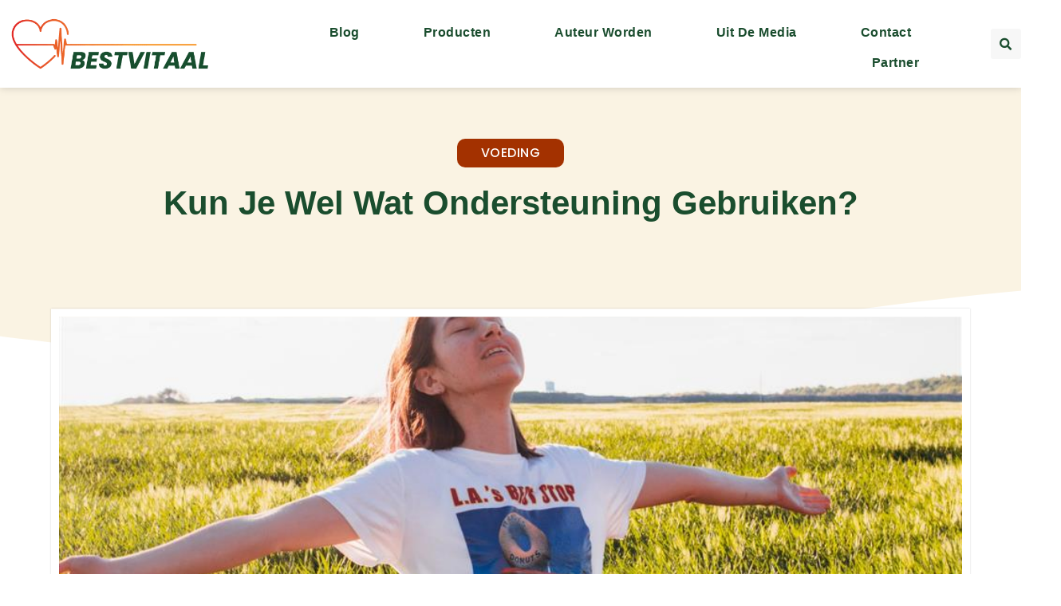

--- FILE ---
content_type: text/html; charset=UTF-8
request_url: https://bestvitaal.nl/voeding/kun-je-wel-wat-ondersteuning-gebruiken/
body_size: 29657
content:
<!DOCTYPE html>
<html lang="en-US" prefix="og: https://ogp.me/ns#">
<head>
	<meta charset="UTF-8">
	<meta name="viewport" content="width=device-width, initial-scale=1.0, viewport-fit=cover" />		
<!-- Search Engine Optimization by Rank Math - https://rankmath.com/ -->
<title>Kun je wel wat ondersteuning gebruiken? &bull; Best Vitaal</title>
<meta name="description" content="Voor veel mensen heeft de afgelopen periode flinke impact gehad op het welzijn. Helemaal mensen die corona hebben gehad of die, uit angst voor corona, vooral"/>
<meta name="robots" content="follow, index, max-snippet:-1, max-video-preview:-1, max-image-preview:large"/>
<link rel="canonical" href="https://bestvitaal.nl/voeding/kun-je-wel-wat-ondersteuning-gebruiken/" />
<meta property="og:locale" content="en_US" />
<meta property="og:type" content="article" />
<meta property="og:title" content="Kun je wel wat ondersteuning gebruiken? &bull; Best Vitaal" />
<meta property="og:description" content="Voor veel mensen heeft de afgelopen periode flinke impact gehad op het welzijn. Helemaal mensen die corona hebben gehad of die, uit angst voor corona, vooral" />
<meta property="og:url" content="https://bestvitaal.nl/voeding/kun-je-wel-wat-ondersteuning-gebruiken/" />
<meta property="og:site_name" content="Best Vitaal" />
<meta property="article:section" content="Voeding" />
<meta property="og:image" content="https://bestvitaal.nl/wp-content/uploads/2022/07/olia-nayda-3TQ8I-sR9a8-unsplash.jpg" />
<meta property="og:image:secure_url" content="https://bestvitaal.nl/wp-content/uploads/2022/07/olia-nayda-3TQ8I-sR9a8-unsplash.jpg" />
<meta property="og:image:width" content="960" />
<meta property="og:image:height" content="1440" />
<meta property="og:image:alt" content="Kun je wel wat ondersteuning gebruiken?" />
<meta property="og:image:type" content="image/jpeg" />
<meta property="article:published_time" content="2022-07-12T07:57:20+00:00" />
<meta name="twitter:card" content="summary_large_image" />
<meta name="twitter:title" content="Kun je wel wat ondersteuning gebruiken? &bull; Best Vitaal" />
<meta name="twitter:description" content="Voor veel mensen heeft de afgelopen periode flinke impact gehad op het welzijn. Helemaal mensen die corona hebben gehad of die, uit angst voor corona, vooral" />
<meta name="twitter:image" content="https://bestvitaal.nl/wp-content/uploads/2022/07/olia-nayda-3TQ8I-sR9a8-unsplash.jpg" />
<script type="application/ld+json" class="rank-math-schema">{"@context":"https://schema.org","@graph":[{"@type":"Organization","@id":"https://bestvitaal.nl/#organization","name":"bestvitaal","url":"https://bestvitaal.nl","logo":{"@type":"ImageObject","@id":"https://bestvitaal.nl/#logo","url":"https://bestvitaal.nl/wp-content/uploads/2023/06/Bestvitaal-Logo-460x150px.png","contentUrl":"https://bestvitaal.nl/wp-content/uploads/2023/06/Bestvitaal-Logo-460x150px.png","caption":"Best Vitaal","inLanguage":"en-US","width":"460","height":"150"}},{"@type":"WebSite","@id":"https://bestvitaal.nl/#website","url":"https://bestvitaal.nl","name":"Best Vitaal","alternateName":"bestvitaal.nl","publisher":{"@id":"https://bestvitaal.nl/#organization"},"inLanguage":"en-US"},{"@type":"ImageObject","@id":"https://bestvitaal.nl/wp-content/uploads/2022/07/olia-nayda-3TQ8I-sR9a8-unsplash.jpg","url":"https://bestvitaal.nl/wp-content/uploads/2022/07/olia-nayda-3TQ8I-sR9a8-unsplash.jpg","width":"960","height":"1440","inLanguage":"en-US"},{"@type":"BreadcrumbList","@id":"https://bestvitaal.nl/voeding/kun-je-wel-wat-ondersteuning-gebruiken/#breadcrumb","itemListElement":[{"@type":"ListItem","position":"1","item":{"@id":"https://bestvitaal.nl/","name":"Home"}},{"@type":"ListItem","position":"2","item":{"@id":"https://bestvitaal.nl/voeding/kun-je-wel-wat-ondersteuning-gebruiken/","name":"Kun je wel wat ondersteuning gebruiken?"}}]},{"@type":"WebPage","@id":"https://bestvitaal.nl/voeding/kun-je-wel-wat-ondersteuning-gebruiken/#webpage","url":"https://bestvitaal.nl/voeding/kun-je-wel-wat-ondersteuning-gebruiken/","name":"Kun je wel wat ondersteuning gebruiken? &bull; Best Vitaal","datePublished":"2022-07-12T07:57:20+00:00","dateModified":"2022-07-12T07:57:20+00:00","isPartOf":{"@id":"https://bestvitaal.nl/#website"},"primaryImageOfPage":{"@id":"https://bestvitaal.nl/wp-content/uploads/2022/07/olia-nayda-3TQ8I-sR9a8-unsplash.jpg"},"inLanguage":"en-US","breadcrumb":{"@id":"https://bestvitaal.nl/voeding/kun-je-wel-wat-ondersteuning-gebruiken/#breadcrumb"}},{"@type":"Person","@id":"https://bestvitaal.nl/voeding/kun-je-wel-wat-ondersteuning-gebruiken/#author","image":{"@type":"ImageObject","@id":"https://secure.gravatar.com/avatar/?s=96&amp;d=mm&amp;r=g","url":"https://secure.gravatar.com/avatar/?s=96&amp;d=mm&amp;r=g","inLanguage":"en-US"},"worksFor":{"@id":"https://bestvitaal.nl/#organization"}},{"@type":"BlogPosting","headline":"Kun je wel wat ondersteuning gebruiken? &bull; Best Vitaal","datePublished":"2022-07-12T07:57:20+00:00","dateModified":"2022-07-12T07:57:20+00:00","author":{"@id":"https://bestvitaal.nl/voeding/kun-je-wel-wat-ondersteuning-gebruiken/#author"},"publisher":{"@id":"https://bestvitaal.nl/#organization"},"description":"Voor veel mensen heeft de afgelopen periode flinke impact gehad op het welzijn. Helemaal mensen die corona hebben gehad of die, uit angst voor corona, vooral","name":"Kun je wel wat ondersteuning gebruiken? &bull; Best Vitaal","@id":"https://bestvitaal.nl/voeding/kun-je-wel-wat-ondersteuning-gebruiken/#richSnippet","isPartOf":{"@id":"https://bestvitaal.nl/voeding/kun-je-wel-wat-ondersteuning-gebruiken/#webpage"},"image":{"@id":"https://bestvitaal.nl/wp-content/uploads/2022/07/olia-nayda-3TQ8I-sR9a8-unsplash.jpg"},"inLanguage":"en-US","mainEntityOfPage":{"@id":"https://bestvitaal.nl/voeding/kun-je-wel-wat-ondersteuning-gebruiken/#webpage"}}]}</script>
<!-- /Rank Math WordPress SEO plugin -->

<link rel='dns-prefetch' href='//fonts.googleapis.com' />
<link rel="alternate" title="oEmbed (JSON)" type="application/json+oembed" href="https://bestvitaal.nl/wp-json/oembed/1.0/embed?url=https%3A%2F%2Fbestvitaal.nl%2Fvoeding%2Fkun-je-wel-wat-ondersteuning-gebruiken%2F" />
<link rel="alternate" title="oEmbed (XML)" type="text/xml+oembed" href="https://bestvitaal.nl/wp-json/oembed/1.0/embed?url=https%3A%2F%2Fbestvitaal.nl%2Fvoeding%2Fkun-je-wel-wat-ondersteuning-gebruiken%2F&#038;format=xml" />
<style id='wp-img-auto-sizes-contain-inline-css' type='text/css'>
img:is([sizes=auto i],[sizes^="auto," i]){contain-intrinsic-size:3000px 1500px}
/*# sourceURL=wp-img-auto-sizes-contain-inline-css */
</style>
<link rel='stylesheet' id='colorboxstyle-css' href='https://bestvitaal.nl/wp-content/plugins/link-library/colorbox/colorbox.css?ver=6.9' type='text/css' media='all' />
<style id='wp-emoji-styles-inline-css' type='text/css'>

	img.wp-smiley, img.emoji {
		display: inline !important;
		border: none !important;
		box-shadow: none !important;
		height: 1em !important;
		width: 1em !important;
		margin: 0 0.07em !important;
		vertical-align: -0.1em !important;
		background: none !important;
		padding: 0 !important;
	}
/*# sourceURL=wp-emoji-styles-inline-css */
</style>
<link rel='stylesheet' id='wp-block-library-css' href='https://bestvitaal.nl/wp-includes/css/dist/block-library/style.min.css?ver=6.9' type='text/css' media='all' />
<style id='wp-block-library-theme-inline-css' type='text/css'>
.wp-block-audio :where(figcaption){color:#555;font-size:13px;text-align:center}.is-dark-theme .wp-block-audio :where(figcaption){color:#ffffffa6}.wp-block-audio{margin:0 0 1em}.wp-block-code{border:1px solid #ccc;border-radius:4px;font-family:Menlo,Consolas,monaco,monospace;padding:.8em 1em}.wp-block-embed :where(figcaption){color:#555;font-size:13px;text-align:center}.is-dark-theme .wp-block-embed :where(figcaption){color:#ffffffa6}.wp-block-embed{margin:0 0 1em}.blocks-gallery-caption{color:#555;font-size:13px;text-align:center}.is-dark-theme .blocks-gallery-caption{color:#ffffffa6}:root :where(.wp-block-image figcaption){color:#555;font-size:13px;text-align:center}.is-dark-theme :root :where(.wp-block-image figcaption){color:#ffffffa6}.wp-block-image{margin:0 0 1em}.wp-block-pullquote{border-bottom:4px solid;border-top:4px solid;color:currentColor;margin-bottom:1.75em}.wp-block-pullquote :where(cite),.wp-block-pullquote :where(footer),.wp-block-pullquote__citation{color:currentColor;font-size:.8125em;font-style:normal;text-transform:uppercase}.wp-block-quote{border-left:.25em solid;margin:0 0 1.75em;padding-left:1em}.wp-block-quote cite,.wp-block-quote footer{color:currentColor;font-size:.8125em;font-style:normal;position:relative}.wp-block-quote:where(.has-text-align-right){border-left:none;border-right:.25em solid;padding-left:0;padding-right:1em}.wp-block-quote:where(.has-text-align-center){border:none;padding-left:0}.wp-block-quote.is-large,.wp-block-quote.is-style-large,.wp-block-quote:where(.is-style-plain){border:none}.wp-block-search .wp-block-search__label{font-weight:700}.wp-block-search__button{border:1px solid #ccc;padding:.375em .625em}:where(.wp-block-group.has-background){padding:1.25em 2.375em}.wp-block-separator.has-css-opacity{opacity:.4}.wp-block-separator{border:none;border-bottom:2px solid;margin-left:auto;margin-right:auto}.wp-block-separator.has-alpha-channel-opacity{opacity:1}.wp-block-separator:not(.is-style-wide):not(.is-style-dots){width:100px}.wp-block-separator.has-background:not(.is-style-dots){border-bottom:none;height:1px}.wp-block-separator.has-background:not(.is-style-wide):not(.is-style-dots){height:2px}.wp-block-table{margin:0 0 1em}.wp-block-table td,.wp-block-table th{word-break:normal}.wp-block-table :where(figcaption){color:#555;font-size:13px;text-align:center}.is-dark-theme .wp-block-table :where(figcaption){color:#ffffffa6}.wp-block-video :where(figcaption){color:#555;font-size:13px;text-align:center}.is-dark-theme .wp-block-video :where(figcaption){color:#ffffffa6}.wp-block-video{margin:0 0 1em}:root :where(.wp-block-template-part.has-background){margin-bottom:0;margin-top:0;padding:1.25em 2.375em}
/*# sourceURL=/wp-includes/css/dist/block-library/theme.min.css */
</style>
<style id='classic-theme-styles-inline-css' type='text/css'>
/*! This file is auto-generated */
.wp-block-button__link{color:#fff;background-color:#32373c;border-radius:9999px;box-shadow:none;text-decoration:none;padding:calc(.667em + 2px) calc(1.333em + 2px);font-size:1.125em}.wp-block-file__button{background:#32373c;color:#fff;text-decoration:none}
/*# sourceURL=/wp-includes/css/classic-themes.min.css */
</style>
<style id='global-styles-inline-css' type='text/css'>
:root{--wp--preset--aspect-ratio--square: 1;--wp--preset--aspect-ratio--4-3: 4/3;--wp--preset--aspect-ratio--3-4: 3/4;--wp--preset--aspect-ratio--3-2: 3/2;--wp--preset--aspect-ratio--2-3: 2/3;--wp--preset--aspect-ratio--16-9: 16/9;--wp--preset--aspect-ratio--9-16: 9/16;--wp--preset--color--black: #000000;--wp--preset--color--cyan-bluish-gray: #abb8c3;--wp--preset--color--white: #ffffff;--wp--preset--color--pale-pink: #f78da7;--wp--preset--color--vivid-red: #cf2e2e;--wp--preset--color--luminous-vivid-orange: #ff6900;--wp--preset--color--luminous-vivid-amber: #fcb900;--wp--preset--color--light-green-cyan: #7bdcb5;--wp--preset--color--vivid-green-cyan: #00d084;--wp--preset--color--pale-cyan-blue: #8ed1fc;--wp--preset--color--vivid-cyan-blue: #0693e3;--wp--preset--color--vivid-purple: #9b51e0;--wp--preset--gradient--vivid-cyan-blue-to-vivid-purple: linear-gradient(135deg,rgb(6,147,227) 0%,rgb(155,81,224) 100%);--wp--preset--gradient--light-green-cyan-to-vivid-green-cyan: linear-gradient(135deg,rgb(122,220,180) 0%,rgb(0,208,130) 100%);--wp--preset--gradient--luminous-vivid-amber-to-luminous-vivid-orange: linear-gradient(135deg,rgb(252,185,0) 0%,rgb(255,105,0) 100%);--wp--preset--gradient--luminous-vivid-orange-to-vivid-red: linear-gradient(135deg,rgb(255,105,0) 0%,rgb(207,46,46) 100%);--wp--preset--gradient--very-light-gray-to-cyan-bluish-gray: linear-gradient(135deg,rgb(238,238,238) 0%,rgb(169,184,195) 100%);--wp--preset--gradient--cool-to-warm-spectrum: linear-gradient(135deg,rgb(74,234,220) 0%,rgb(151,120,209) 20%,rgb(207,42,186) 40%,rgb(238,44,130) 60%,rgb(251,105,98) 80%,rgb(254,248,76) 100%);--wp--preset--gradient--blush-light-purple: linear-gradient(135deg,rgb(255,206,236) 0%,rgb(152,150,240) 100%);--wp--preset--gradient--blush-bordeaux: linear-gradient(135deg,rgb(254,205,165) 0%,rgb(254,45,45) 50%,rgb(107,0,62) 100%);--wp--preset--gradient--luminous-dusk: linear-gradient(135deg,rgb(255,203,112) 0%,rgb(199,81,192) 50%,rgb(65,88,208) 100%);--wp--preset--gradient--pale-ocean: linear-gradient(135deg,rgb(255,245,203) 0%,rgb(182,227,212) 50%,rgb(51,167,181) 100%);--wp--preset--gradient--electric-grass: linear-gradient(135deg,rgb(202,248,128) 0%,rgb(113,206,126) 100%);--wp--preset--gradient--midnight: linear-gradient(135deg,rgb(2,3,129) 0%,rgb(40,116,252) 100%);--wp--preset--font-size--small: 14px;--wp--preset--font-size--medium: 20px;--wp--preset--font-size--large: 32px;--wp--preset--font-size--x-large: 42px;--wp--preset--font-size--normal: 16px;--wp--preset--font-size--huge: 42px;--wp--preset--spacing--20: 0.44rem;--wp--preset--spacing--30: 0.67rem;--wp--preset--spacing--40: 1rem;--wp--preset--spacing--50: 1.5rem;--wp--preset--spacing--60: 2.25rem;--wp--preset--spacing--70: 3.38rem;--wp--preset--spacing--80: 5.06rem;--wp--preset--shadow--natural: 6px 6px 9px rgba(0, 0, 0, 0.2);--wp--preset--shadow--deep: 12px 12px 50px rgba(0, 0, 0, 0.4);--wp--preset--shadow--sharp: 6px 6px 0px rgba(0, 0, 0, 0.2);--wp--preset--shadow--outlined: 6px 6px 0px -3px rgb(255, 255, 255), 6px 6px rgb(0, 0, 0);--wp--preset--shadow--crisp: 6px 6px 0px rgb(0, 0, 0);}:where(.is-layout-flex){gap: 0.5em;}:where(.is-layout-grid){gap: 0.5em;}body .is-layout-flex{display: flex;}.is-layout-flex{flex-wrap: wrap;align-items: center;}.is-layout-flex > :is(*, div){margin: 0;}body .is-layout-grid{display: grid;}.is-layout-grid > :is(*, div){margin: 0;}:where(.wp-block-columns.is-layout-flex){gap: 2em;}:where(.wp-block-columns.is-layout-grid){gap: 2em;}:where(.wp-block-post-template.is-layout-flex){gap: 1.25em;}:where(.wp-block-post-template.is-layout-grid){gap: 1.25em;}.has-black-color{color: var(--wp--preset--color--black) !important;}.has-cyan-bluish-gray-color{color: var(--wp--preset--color--cyan-bluish-gray) !important;}.has-white-color{color: var(--wp--preset--color--white) !important;}.has-pale-pink-color{color: var(--wp--preset--color--pale-pink) !important;}.has-vivid-red-color{color: var(--wp--preset--color--vivid-red) !important;}.has-luminous-vivid-orange-color{color: var(--wp--preset--color--luminous-vivid-orange) !important;}.has-luminous-vivid-amber-color{color: var(--wp--preset--color--luminous-vivid-amber) !important;}.has-light-green-cyan-color{color: var(--wp--preset--color--light-green-cyan) !important;}.has-vivid-green-cyan-color{color: var(--wp--preset--color--vivid-green-cyan) !important;}.has-pale-cyan-blue-color{color: var(--wp--preset--color--pale-cyan-blue) !important;}.has-vivid-cyan-blue-color{color: var(--wp--preset--color--vivid-cyan-blue) !important;}.has-vivid-purple-color{color: var(--wp--preset--color--vivid-purple) !important;}.has-black-background-color{background-color: var(--wp--preset--color--black) !important;}.has-cyan-bluish-gray-background-color{background-color: var(--wp--preset--color--cyan-bluish-gray) !important;}.has-white-background-color{background-color: var(--wp--preset--color--white) !important;}.has-pale-pink-background-color{background-color: var(--wp--preset--color--pale-pink) !important;}.has-vivid-red-background-color{background-color: var(--wp--preset--color--vivid-red) !important;}.has-luminous-vivid-orange-background-color{background-color: var(--wp--preset--color--luminous-vivid-orange) !important;}.has-luminous-vivid-amber-background-color{background-color: var(--wp--preset--color--luminous-vivid-amber) !important;}.has-light-green-cyan-background-color{background-color: var(--wp--preset--color--light-green-cyan) !important;}.has-vivid-green-cyan-background-color{background-color: var(--wp--preset--color--vivid-green-cyan) !important;}.has-pale-cyan-blue-background-color{background-color: var(--wp--preset--color--pale-cyan-blue) !important;}.has-vivid-cyan-blue-background-color{background-color: var(--wp--preset--color--vivid-cyan-blue) !important;}.has-vivid-purple-background-color{background-color: var(--wp--preset--color--vivid-purple) !important;}.has-black-border-color{border-color: var(--wp--preset--color--black) !important;}.has-cyan-bluish-gray-border-color{border-color: var(--wp--preset--color--cyan-bluish-gray) !important;}.has-white-border-color{border-color: var(--wp--preset--color--white) !important;}.has-pale-pink-border-color{border-color: var(--wp--preset--color--pale-pink) !important;}.has-vivid-red-border-color{border-color: var(--wp--preset--color--vivid-red) !important;}.has-luminous-vivid-orange-border-color{border-color: var(--wp--preset--color--luminous-vivid-orange) !important;}.has-luminous-vivid-amber-border-color{border-color: var(--wp--preset--color--luminous-vivid-amber) !important;}.has-light-green-cyan-border-color{border-color: var(--wp--preset--color--light-green-cyan) !important;}.has-vivid-green-cyan-border-color{border-color: var(--wp--preset--color--vivid-green-cyan) !important;}.has-pale-cyan-blue-border-color{border-color: var(--wp--preset--color--pale-cyan-blue) !important;}.has-vivid-cyan-blue-border-color{border-color: var(--wp--preset--color--vivid-cyan-blue) !important;}.has-vivid-purple-border-color{border-color: var(--wp--preset--color--vivid-purple) !important;}.has-vivid-cyan-blue-to-vivid-purple-gradient-background{background: var(--wp--preset--gradient--vivid-cyan-blue-to-vivid-purple) !important;}.has-light-green-cyan-to-vivid-green-cyan-gradient-background{background: var(--wp--preset--gradient--light-green-cyan-to-vivid-green-cyan) !important;}.has-luminous-vivid-amber-to-luminous-vivid-orange-gradient-background{background: var(--wp--preset--gradient--luminous-vivid-amber-to-luminous-vivid-orange) !important;}.has-luminous-vivid-orange-to-vivid-red-gradient-background{background: var(--wp--preset--gradient--luminous-vivid-orange-to-vivid-red) !important;}.has-very-light-gray-to-cyan-bluish-gray-gradient-background{background: var(--wp--preset--gradient--very-light-gray-to-cyan-bluish-gray) !important;}.has-cool-to-warm-spectrum-gradient-background{background: var(--wp--preset--gradient--cool-to-warm-spectrum) !important;}.has-blush-light-purple-gradient-background{background: var(--wp--preset--gradient--blush-light-purple) !important;}.has-blush-bordeaux-gradient-background{background: var(--wp--preset--gradient--blush-bordeaux) !important;}.has-luminous-dusk-gradient-background{background: var(--wp--preset--gradient--luminous-dusk) !important;}.has-pale-ocean-gradient-background{background: var(--wp--preset--gradient--pale-ocean) !important;}.has-electric-grass-gradient-background{background: var(--wp--preset--gradient--electric-grass) !important;}.has-midnight-gradient-background{background: var(--wp--preset--gradient--midnight) !important;}.has-small-font-size{font-size: var(--wp--preset--font-size--small) !important;}.has-medium-font-size{font-size: var(--wp--preset--font-size--medium) !important;}.has-large-font-size{font-size: var(--wp--preset--font-size--large) !important;}.has-x-large-font-size{font-size: var(--wp--preset--font-size--x-large) !important;}
:where(.wp-block-post-template.is-layout-flex){gap: 1.25em;}:where(.wp-block-post-template.is-layout-grid){gap: 1.25em;}
:where(.wp-block-term-template.is-layout-flex){gap: 1.25em;}:where(.wp-block-term-template.is-layout-grid){gap: 1.25em;}
:where(.wp-block-columns.is-layout-flex){gap: 2em;}:where(.wp-block-columns.is-layout-grid){gap: 2em;}
:root :where(.wp-block-pullquote){font-size: 1.5em;line-height: 1.6;}
/*# sourceURL=global-styles-inline-css */
</style>
<link rel='stylesheet' id='thumbs_rating_styles-css' href='https://bestvitaal.nl/wp-content/plugins/link-library/upvote-downvote/css/style.css?ver=1.0.0' type='text/css' media='all' />
<link rel='stylesheet' id='parent-style-css' href='https://bestvitaal.nl/wp-content/themes/pennews/style.css?ver=6.9' type='text/css' media='all' />
<link rel='stylesheet' id='penci-style-child-css' href='https://bestvitaal.nl/wp-content/themes/pennews-child/style.css?ver=1.0.0' type='text/css' media='all' />
<link rel='stylesheet' id='penci-font-awesome-css' href='https://bestvitaal.nl/wp-content/themes/pennews/css/font-awesome.min.css?ver=4.5.2' type='text/css' media='all' />
<link rel='stylesheet' id='penci-fonts-css' href='//fonts.googleapis.com/css?family=Roboto%3A300%2C300italic%2C400%2C400italic%2C500%2C500italic%2C700%2C700italic%2C800%2C800italic%7CMukta+Vaani%3A300%2C300italic%2C400%2C400italic%2C500%2C500italic%2C700%2C700italic%2C800%2C800italic%7COswald%3A300%2C300italic%2C400%2C400italic%2C500%2C500italic%2C700%2C700italic%2C800%2C800italic%7CTeko%3A300%2C300italic%2C400%2C400italic%2C500%2C500italic%2C700%2C700italic%2C800%2C800italic%7CRoboto+Slab%3A300%2C300italic%2C400%2C400italic%2C500%2C500italic%2C700%2C700italic%2C800%2C800italic%7CTrebuchet+MS%3A300%2C300italic%2C400%2C400italic%2C500%2C500italic%2C700%2C700italic%2C800%2C800italic%7CPoppins%3A300%2C300italic%2C400%2C400italic%2C500%2C500italic%2C700%2C700italic%2C800%2C800italic%3A300%2C300italic%2C400%2C400italic%2C500%2C500italic%2C700%2C700italic%2C800%2C800italic%26subset%3Dcyrillic%2Ccyrillic-ext%2Cgreek%2Cgreek-ext%2Clatin-ext&#038;ver=1.0' type='text/css' media='all' />
<link rel='stylesheet' id='penci-style-css' href='https://bestvitaal.nl/wp-content/themes/pennews-child/style.css?ver=6.6.0' type='text/css' media='all' />
<style id='penci-style-inline-css' type='text/css'>
.penci-block-vc.style-title-13:not(.footer-widget).style-title-center .penci-block-heading {border-right: 10px solid transparent; border-left: 10px solid transparent; }.site-branding h1, .site-branding h2 {margin: 0;}.penci-schema-markup { display: none !important; }.penci-entry-media .twitter-video { max-width: none !important; margin: 0 !important; }.penci-entry-media .fb-video { margin-bottom: 0; }.penci-entry-media .post-format-meta > iframe { vertical-align: top; }.penci-single-style-6 .penci-entry-media-top.penci-video-format-dailymotion:after, .penci-single-style-6 .penci-entry-media-top.penci-video-format-facebook:after, .penci-single-style-6 .penci-entry-media-top.penci-video-format-vimeo:after, .penci-single-style-6 .penci-entry-media-top.penci-video-format-twitter:after, .penci-single-style-7 .penci-entry-media-top.penci-video-format-dailymotion:after, .penci-single-style-7 .penci-entry-media-top.penci-video-format-facebook:after, .penci-single-style-7 .penci-entry-media-top.penci-video-format-vimeo:after, .penci-single-style-7 .penci-entry-media-top.penci-video-format-twitter:after { content: none; } .penci-single-style-5 .penci-entry-media.penci-video-format-dailymotion:after, .penci-single-style-5 .penci-entry-media.penci-video-format-facebook:after, .penci-single-style-5 .penci-entry-media.penci-video-format-vimeo:after, .penci-single-style-5 .penci-entry-media.penci-video-format-twitter:after { content: none; }@media screen and (max-width: 960px) { .penci-insta-thumb ul.thumbnails.penci_col_5 li, .penci-insta-thumb ul.thumbnails.penci_col_6 li { width: 33.33% !important; } .penci-insta-thumb ul.thumbnails.penci_col_7 li, .penci-insta-thumb ul.thumbnails.penci_col_8 li, .penci-insta-thumb ul.thumbnails.penci_col_9 li, .penci-insta-thumb ul.thumbnails.penci_col_10 li { width: 25% !important; } }.site-header.header--s12 .penci-menu-toggle-wapper,.site-header.header--s12 .header__social-search { flex: 1; }.site-header.header--s5 .site-branding {  padding-right: 0;margin-right: 40px; }.penci-block_37 .penci_post-meta { padding-top: 8px; }.penci-block_37 .penci-post-excerpt + .penci_post-meta { padding-top: 0; }.penci-hide-text-votes { display: none; }.penci-usewr-review {  border-top: 1px solid #ececec; }.penci-review-score {top: 5px; position: relative; }.penci-social-counter.penci-social-counter--style-3 .penci-social__empty a, .penci-social-counter.penci-social-counter--style-4 .penci-social__empty a, .penci-social-counter.penci-social-counter--style-5 .penci-social__empty a, .penci-social-counter.penci-social-counter--style-6 .penci-social__empty a { display: flex; justify-content: center; align-items: center; }.penci-block-error { padding: 0 20px 20px; }@media screen and (min-width: 1240px){ .penci_dis_padding_bw .penci-content-main.penci-col-4:nth-child(3n+2) { padding-right: 15px; padding-left: 15px; }}.bos_searchbox_widget_class.penci-vc-column-1 #flexi_searchbox #b_searchboxInc .b_submitButton_wrapper{ padding-top: 10px; padding-bottom: 10px; }.mfp-image-holder .mfp-close, .mfp-iframe-holder .mfp-close { background: transparent; border-color: transparent; }h1, h2, h3, h4, h5, h6,.error404 .page-title,
		.error404 .penci-block-vc .penci-block__title, .footer__bottom.style-2 .block-title {font-family: Trebuchet MS, Helvetica, sans-serif}h1, h2, h3, h4, h5, h6,.error404 .page-title,
		 .error404 .penci-block-vc .penci-block__title, .product_list_widget .product-title, .footer__bottom.style-2 .block-title {font-weight: 700}body, button, input, select, textarea,.penci-post-subtitle,.woocommerce ul.products li.product .button,#site-navigation .penci-megamenu .penci-mega-thumbnail .mega-cat-name{font-family: 'Poppins', sans-serif}.single .entry-content,.page .entry-content{ font-size:15px; }.site-content, .page-template-full-width.penci-block-pagination .site-content{ margin-bottom:20px; }.penci-vc_two-sidebar.penci-vc_2sidebar-content.penci-container .penci-wide-content,.penci-vc_two-sidebar.penci-vc_2sidebar-content.penci-container-fluid  .penci-wide-content,.penci-vc_two-sidebar.penci-vc_content-2sidebar.penci-container .penci-wide-content,.penci-vc_two-sidebar.penci-vc_content-2sidebar.penci-container-fluid .penci-wide-content {padding-left: 0 !important;padding-right: 0 !important;}@media screen and (min-width: 1240px){
		.two-sidebar .site-main .penci-container .penci-wide-content,
		.penci-vc_two-sidebar.penci-container .penci-wide-content,
		.penci-vc_two-sidebar.penci-container-fluid .penci-wide-content{ padding-left: 20px!important; padding-right:20px!important;  }}@media screen and (min-width: 1240px){
		 .penci-vc_sidebar-left .penci-content-main,
		 .penci-container-width-1400 .penci-con_innner-sidebar-left .penci_column_inner-main, 
		 .sidebar-left .site-main .penci-wide-content{ padding-left:20px !important;padding-right: 0 !important; }}@media screen and (min-width: 1240px){ 
		 .penci-vc_sidebar-right .penci-content-main,
		 .sidebar-right .site-main .penci-wide-content,
		 .penci-container-width-1400 .penci-con_innner-sidebar-right .penci_column_inner-main { padding-right:20px !important; padding-left:0 !important; }}@media screen and (min-width: 1240px){  .penci-container__content .penci-col-6:nth-child(2n+1), .penci-two-column .penci-container__content .penci-two-column-item:nth-child(2n+1){ padding-right:10px !important; }}@media screen and (min-width: 1240px){  .penci-container__content .penci-col-6:nth-child(2n+2), .penci-two-column .penci-container__content .penci-two-column-item:nth-child(2n+2){ padding-left:10px !important; }}@media screen and (min-width: 1240px){  .penci-container__content .penci-col-4:nth-child(3n+1){ padding-right:10px !important; }}@media screen and (min-width: 1240px){  .penci-container__content .penci-col-4:nth-child(3n+2){ padding-left:10px !important; padding-right:10px !important; }}@media screen and (min-width: 1240px){  .penci-container__content .penci-col-4:nth-child(3n+3){ padding-left:10px !important; }}@media screen and (min-width: 1240px){  .penci-container__content .penci-col-3:nth-child(4n+1){ padding-right:10px !important; }}@media screen and (min-width: 1240px){  .penci-container__content .penci-col-3:nth-child(4n+2),
		.penci-container__content .penci-col-3:nth-child(4n+3){ padding-left:10px !important; padding-right:10px !important; }}@media screen and (min-width: 1240px){  .penci-container__content .penci-col-3:nth-child(4n+4){ padding-left:10px !important; }}@media screen and (min-width: 1240px) {.penci-recipe-index-wrap .penci-recipe-index .penci-recipe-index-item {padding-left: 10px !important;padding-right: 10px !important;}}@media screen and (min-width: 1240px){ 
		 .penci-vc_two-sidebar.penci-vc_content-2sidebar.penci-container .penci-wide-content,
		 .penci-vc_two-sidebar.penci-vc_content-2sidebar.penci-container-fluid .penci-wide-content,
		 .penci-vc_two-sidebar.penci-vc_2sidebar-content.penci-container .penci-wide-content,
		 .penci-vc_two-sidebar.penci-vc_2sidebar-content.penci-container-fluid .penci-wide-content{ max-width: calc( 100% - 640px) !important; }}@media screen and (min-width: 1240px){ 
		 .penci-container-1080.penci-vc_two-sidebar .penci-content-main, 
		 .penci-container-width-1080.penci-vc_two-sidebar .penci-content-main{ max-width: calc( 100% - 640px) !important; }}@media screen and (min-width: 1240px){ .penci-vc_two-sidebar.penci-vc_content-2sidebar.penci-container .widget-area-2,
		 .penci-vc_two-sidebar.penci-vc_content-2sidebar.penci-container-fluid .widget-area-2,
		 .penci-vc_two-sidebar.penci-vc_content-2sidebar.penci-container .widget-area-1, 
		 .penci-vc_two-sidebar.penci-vc_content-2sidebar.penci-container-fluid .widget-area-1{  padding-left:20px !important; width: 320px !important; }}@media screen and (min-width: 1240px){ .penci-vc_two-sidebar.penci-vc_2sidebar-content.penci-container .widget-area-2,
		 .penci-vc_two-sidebar.penci-vc_2sidebar-content.penci-container-fluid .widget-area-2,
		 .penci-vc_two-sidebar.penci-vc_2sidebar-content.penci-container .widget-area-1, 
		 .penci-vc_two-sidebar.penci-vc_2sidebar-content.penci-container-fluid .widget-area-1{  padding-right:20px !important; width: 320px !important; }}.penci-topbar{ background-color:#ffffff ; }.penci-topbar,.penci-topbar a, .penci-topbar ul li a{ color:#212322 ; }.penci-topbar a:hover , .penci-topbar ul li a:hover{ color:#ffe033 !important; }.penci-topbar .topbar__trending .headline-title{ background-color:#ffffff ; }.penci-topbar .topbar__trending .headline-title{ color:#212322 ; }.main-navigation a,.mobile-sidebar .primary-menu-mobile li a, .penci-menu-hbg .primary-menu-mobile li a{ font-family: 'Roboto Slab', serif; }.main-navigation a,.mobile-sidebar .primary-menu-mobile li a, .penci-menu-hbg .primary-menu-mobile li a{ font-weight: 700; }#site-navigation .penci-megamenu .penci-mega-child-categories a{ font-size: 12px; }.main-navigation a{ text-transform: none; }.penci-post-pagination h5{ font-size:16px; }.penci-author-content h5 a{ font-size:16px; }.penci-post-related .item-related h4{ font-size:15px; }.penci-block-vc-pag  .penci-archive__list_posts .penci-post-item .entry-title{ font-size:20px; }@media( min-width: 768px ) {.penci-sidebar-widgets .penci-block-vc.widget, .penci_dis_padding_bw .penci-sidebar-widgets .penci-block-vc.widget { margin-bottom:30px; } }.penci-menu-hbg-widgets .menu-hbg-title { font-family:'Roboto Slab', serif }
		.woocommerce div.product .related > h2,.woocommerce div.product .upsells > h2,
		.post-title-box .post-box-title,.site-content #respond h3,.site-content .widget-title,
		.site-content .widgettitle,
		body.page-template-full-width.page-paged-2 .site-content .widget.penci-block-vc .penci-block__title,
		body:not( .page-template-full-width ) .site-content .widget.penci-block-vc .penci-block__title{ font-size:14px !important;font-weight:700 !important;font-family:'Roboto Slab', serif !important; }.site-footer .penci-block-vc .penci-block__title{ font-size:14px;font-weight:700;font-family:'Roboto Slab', serif; }.footer__sidebars + .footer__bottom .footer__bottom_container:before{ content: none; }body{ background-color: #fff; }
		.penci-ajax-search-results .ajax-loading:before,
		.show-search .show-search__content,
		div.bbp-template-notice, div.indicator-hint,	
		.widget select,select, pre,.wpb_text_column,
		.single .penci-content-post, .page .penci-content-post,
		.forum-archive .penci-content-post,
		.penci-block-vc,.penci-archive__content,.error404 .not-found,.ajax-loading:before{ background-color:#ffffff }
		.penci-block-vc.style-title-11:not(.footer-widget) .penci-block__title a,
		.penci-block-vc.style-title-11:not(.footer-widget) .penci-block__title span, 
		.penci-block-vc.style-title-11:not(.footer-widget) .penci-subcat-filter, 
		.penci-block-vc.style-title-11:not(.footer-widget) .penci-slider-nav{ background-color:#ffffff }.penci-archive .entry-meta,.penci-archive .entry-meta a,

			.penci-inline-related-posts .penci_post-meta, .penci__general-meta .penci_post-meta, 
			.penci-block_video.style-1 .penci_post-meta, .penci-block_video.style-7 .penci_post-meta,
			.penci_breadcrumbs a, .penci_breadcrumbs span,.penci_breadcrumbs i,
			.error404 .page-content,
			.woocommerce .comment-form p.stars a,
			.woocommerce .woocommerce-ordering, .woocommerce .woocommerce-result-count,
			.woocommerce #reviews #comments ol.commentlist li .comment-text .meta,
			.penci-entry-meta,#wp-calendar caption,.penci-post-pagination span,
			.penci-archive .entry-meta span{ color:#999999 }
		.site-main .element-media-controls a, .entry-content .element-media-controls a,
		    .penci-portfolio-below_img .inner-item-portfolio .portfolio-desc h3,
			.post-entry .penci-portfolio-filter ul li a, .penci-portfolio-filter ul li a,
			.widget_display_stats dt, .widget_display_stats dd,
			#wp-calendar tbody td a,
			.widget.widget_display_replies a,
			.post-entry .penci-portfolio-filter ul li.active a, .penci-portfolio-filter ul li.active a,
			.woocommerce div.product .woocommerce-tabs ul.tabs li a,
			.woocommerce ul.products li.product h3, .woocommerce ul.products li.product .woocommerce-loop-product__title,
			.woocommerce table.shop_table td.product-name a,
			input[type="text"], input[type="email"], input[type="url"], input[type="password"],
			input[type="search"], input[type="number"], input[type="tel"], input[type="range"], input[type="date"],
			input[type="month"], input[type="week"], input[type="time"], input[type="datetime"], input[type="datetime-local"], input[type="color"], textarea,
			.error404 .page-content .search-form .search-submit,.penci-no-results .search-form .search-submit,.error404 .page-content a,
			a,.widget a,.penci-block-vc .penci-block__title a, .penci-block-vc .penci-block__title span,
			.penci-page-title, .penci-entry-title,.woocommerce .page-title,
			.penci-recipe-index-wrap .penci-recipe-index-title a,
			.penci-social-buttons .penci-social-share-text,
			.woocommerce div.product .product_title,
			.penci-post-pagination h5 a,
			.woocommerce div.product .woocommerce-tabs .panel > h2:first-child, .woocommerce div.product .woocommerce-tabs .panel #reviews #comments h2,
			.woocommerce div.product .woocommerce-tabs .panel #respond .comment-reply-title,
			.woocommerce #reviews #comments ol.commentlist li .comment-text .meta strong,
			.woocommerce div.product .related > h2, .woocommerce div.product .upsells > h2,
			.penci-author-content .author-social,
			.forum-archive .penci-entry-title,
			#bbpress-forums li.bbp-body ul.forum li.bbp-forum-info a,
			.woocommerce div.product .entry-summary div[itemprop="description"] h2, .woocommerce div.product .woocommerce-tabs #tab-description h2,
			.widget.widget_recent_entries li a, .widget.widget_recent_comments li a, .widget.widget_meta li a,
			.penci-pagination:not(.penci-ajax-more) a, .penci-pagination:not(.penci-ajax-more) span{ color:#1a4d2e }div.wpforms-container .wpforms-form input[type=date],div.wpforms-container .wpforms-form input[type=datetime],div.wpforms-container .wpforms-form input[type=datetime-local],div.wpforms-container .wpforms-form input[type=email],div.wpforms-container .wpforms-form input[type=month],div.wpforms-container .wpforms-form input[type=number],div.wpforms-container .wpforms-form input[type=password],div.wpforms-container .wpforms-form input[type=range],div.wpforms-container .wpforms-form input[type=search],div.wpforms-container .wpforms-form input[type=tel],div.wpforms-container .wpforms-form input[type=text],div.wpforms-container .wpforms-form input[type=time],div.wpforms-container .wpforms-form input[type=url],div.wpforms-container .wpforms-form input[type=week],div.wpforms-container .wpforms-form select,div.wpforms-container .wpforms-form textarea{ color: #1a4d2e }
		h1, h2, h3, h4, h5, h6,.penci-userreview-author,.penci-review-metas .penci-review-meta i,
		.entry-content h1, .entry-content h2, .entry-content h3, .entry-content h4,
		.entry-content h5, .entry-content h6, .comment-content h1, .comment-content h2,
		.comment-content h3, .comment-content h4, .comment-content h5, .comment-content h6,
		.penci-inline-related-posts .penci-irp-heading{ color:#1a4d2e }.site-main .frontend-form-container .element-media-file,.site-main .frontend-form-container .element-media,.site-main .frontend-item-container .select2.select2-container .select2-selection.select-with-search-container,.site-main .frontend-item-container input[type="text"],.site-main .frontend-item-container input[type="email"],.site-main .frontend-item-container input[type="url"],.site-main .frontend-item-container textarea,.site-main .frontend-item-container select{ border-color: #ffffff }
			.site-header,
			.buddypress-wrap .select-wrap,
			.penci-post-blog-classic,
			.activity-list.bp-list,
			.penci-team_memebers .penci-team_item__content,
			.penci-author-box-wrap,
			.about-widget .about-me-heading:before,
			#buddypress .wp-editor-container,
			#bbpress-forums .bbp-forums-list,
			div.bbp-forum-header, div.bbp-topic-header, div.bbp-reply-header,
			.activity-list li.bbp_topic_create .activity-content .activity-inner,
			.rtl .activity-list li.bbp_reply_create .activity-content .activity-inner,
			#drag-drop-area,
			.bp-avatar-nav ul.avatar-nav-items li.current,
			.bp-avatar-nav ul,
			.site-main .bbp-pagination-links a, .site-main .bbp-pagination-links span.current,
			.bbpress  .wp-editor-container,
			.penci-ajax-search-results-wrapper,
			.show-search .search-field,
			.show-search .show-search__content,
			.penci-viewall-results,
			.penci-subcat-list .flexMenu-viewMore .flexMenu-popup,
			.penci-owl-carousel-style .owl-dot span,
			.penci-owl-carousel-slider .owl-dot span,
			.woocommerce-cart table.cart td.actions .coupon .input-text,
			.blog-boxed .penci-archive__content .article_content,
			.penci-block_28 .block28_first_item:not(.hide-border),
			.penci-mul-comments-wrapper .penci-tab-nav,
			.penci-recipe,.penci-recipe-heading,.penci-recipe-ingredients,.penci-recipe-notes,
			.wp-block-yoast-faq-block .schema-faq-section,
			.wp-block-yoast-how-to-block ol.schema-how-to-steps,
			.wp-block-pullquote,
			.wrapper-penci-recipe .penci-recipe-ingredients
			{ border-color:#ffffff }
		    blockquote:not(.wp-block-quote):before, q:before,   
		    blockquote:not(.wp-block-quote):after, q:after, blockquote.style-3:before,
			.penci-block-vc.style-title-10:not(.footer-widget) .penci-block-heading:after
			{ background-color:#ffffff }
			.penci-block-vc.style-title-10:not(.footer-widget) .penci-block-heading,
			.wrapper-penci-review, .penci-review-container.penci-review-count,.penci-usewr-review,
			.widget .tagcloud a,.widget.widget_recent_entries li, .widget.widget_recent_comments li, .widget.widget_meta li,
		    .penci-inline-related-posts,
		    .penci_dark_layout .site-main #buddypress div.item-list-tabs:not(#subnav),
			code,abbr, acronym,fieldset,hr,#bbpress-forums div.bbp-the-content-wrapper textarea.bbp-the-content,
			.penci-pagination:not(.penci-ajax-more) a, .penci-pagination:not(.penci-ajax-more) span,
			th,td,#wp-calendar tbody td{ border-color:#ffffff }
			.site-main #bbpress-forums li.bbp-body ul.forum,
			.site-main #bbpress-forums li.bbp-body ul.topic,#bbpress-forums li.bbp-footer,
			#bbpress-forums div.bbp-template-notice.info,
			.bbp-pagination-links a, .bbp-pagination-links span.current,
			.site-main #buddypress .standard-form textarea,
			.site-main #buddypress .standard-form input[type=text], .site-main #buddypress .standard-form input[type=color], 
			.site-main #buddypress .standard-form input[type=date], .site-main #buddypress .standard-form input[type=datetime],
			.site-main #buddypress .standard-form input[type=datetime-local], .site-main #buddypress .standard-form input[type=email],
			.site-main #buddypress .standard-form input[type=month], .site-main #buddypress .standard-form input[type=number], 
			.site-main #buddypress .standard-form input[type=range], .site-main #buddypress .standard-form input[type=search], 
			.site-main #buddypress .standard-form input[type=tel], .site-main #buddypress .standard-form input[type=time],
		    .site-main #buddypress .standard-form input[type=url], .site-main #buddypress .standard-form input[type=week],
		    .site-main #buddypress .standard-form select,.site-main #buddypress .standard-form input[type=password],
	        .site-main #buddypress .dir-search input[type=search], .site-main #buddypress .dir-search input[type=text],
	        .site-main #buddypress .groups-members-search input[type=search], .site-main #buddypress .groups-members-search input[type=text],
	        .site-main #buddypress button, .site-main #buddypress a.button,
	        .site-main #buddypress input[type=button], .site-main #buddypress input[type=reset],
	        .site-main #buddypress ul.button-nav li a,.site-main #buddypress div.generic-button a,.site-main #buddypress .comment-reply-link, 
	        a.bp-title-button,.site-main #buddypress button:hover,.site-main #buddypress a.button:hover, .site-main #buddypress a.button:focus,
	        .site-main #buddypress input[type=button]:hover, .site-main #buddypress input[type=reset]:hover, 
	        .site-main #buddypress ul.button-nav li a:hover, .site-main #buddypress ul.button-nav li.current a,
	        .site-main #buddypress div.generic-button a:hover,.site-main #buddypress .comment-reply-link:hover,
	        .site-main #buddypress input[type=submit]:hover,.site-main #buddypress select,.site-main #buddypress ul.item-list,
			.site-main #buddypress .profile[role=main],.site-main #buddypress ul.item-list li,.site-main #buddypress div.pagination .pag-count ,
			.site-main #buddypress div.pagination .pagination-links span,.site-main #buddypress div.pagination .pagination-links a,
			body.activity-permalink .site-main #buddypress div.activity-comments, .site-main #buddypress div.activity-comments form .ac-textarea,
			.site-main #buddypress table.profile-fields, .site-main #buddypress table.profile-fields:last-child{ border-color:#ffffff }.site-main #buddypress table.notifications tr td.label, #buddypress table.notifications-settings tr td.label,.site-main #buddypress table.profile-fields tr td.label, #buddypress table.wp-profile-fields tr td.label,.site-main #buddypress table.messages-notices tr td.label, #buddypress table.forum tr td.label{ border-color: #ffffff !important; }
			.penci-block-vc,
			.penci-block_1 .block1_first_item,
			.penci-block_1 .block1_first_item .penci_post-meta,
			.penci-block_1 .block1_items .penci_media_object,
			.penci-block_4 .penci-small-thumb:after,
			.penci-recent-rv,
			.penci-block_6 .penci-post-item,
			.penci-block_9 .block9_first_item,.penci-block_9 .penci-post-item,
			.penci-block_9 .block9_items .block9_item_loadmore:first-of-type,
			.penci-block_11 .block11_first_item,.penci-block_11 .penci-post-item,
			.penci-block_11 .block11_items .block11_item_loadmore:first-of-type,
			.penci-block_15 .penci-post-item,.penci-block_15 .penci-block__title,
			.penci-block_20 .penci_media_object,
			.penci-block_20 .penci_media_object.penci_mobj-image-right .penci_post_content,
			.penci-block_26 .block26_items .penci-post-item,
			.penci-block_28 .block28_first_item,
			.penci-block_28 .block28_first_item .penci_post-meta,
			.penci-block_29 .block_29_items .penci-post-item,
			.penci-block_30 .block30_items .penci_media_object,
			.penci-block_33 .block33_big_item .penci_post-meta,
			.penci-block_36 .penci-post-item, .penci-block_36 .penci-block__title,
			.penci-block_6 .penci-block_content__items:not(.penci-block-items__1) .penci-post-item:first-child,
			.penci-block_video.style-7 .penci-owl-carousel-slider .owl-dots span,
			.penci-owl-featured-area.style-12 .penci-small_items .owl-item.active .penci-item-mag,
			.penci-videos-playlist .penci-video-nav .penci-video-playlist-nav:not(.playlist-has-title) .penci-video-playlist-item:first-child,
			.penci-videos-playlist .penci-video-nav .penci-video-playlist-nav:not(.playlist-has-title) .penci-video-playlist-item:last-child,
			.penci-videos-playlist .penci-video-nav .penci-video-playlist-item,
			.penci-archive__content .penci-entry-header,
			.page-template-full-width.penci-block-pagination .penci_breadcrumbs,
			.penci-post-pagination,.penci-pfl-social_share,.penci-post-author,
			.penci-social-buttons.penci-social-share-footer,
			.penci-pagination:not(.penci-ajax-more) a,
			.penci-social-buttons .penci-social-item.like{ border-color:#ffffff }.penci-container-width-1080 .penci-content-main.penci-col-4 .penci-block_1 .block1_items .penci-post-item:nth-child(2) .penci_media_object,.penci-container-width-1400 .penci-content-main.penci-col-4 .penci-block_1 .block1_items .penci-post-item:nth-child(2) .penci_media_object,.wpb_wrapper > .penci-block_1.penci-vc-column-1 .block1_items .penci-post-item:nth-child(2) .penci_media_object,.widget-area .penci-block_1 .block1_items .penci-post-item:nth-child(2) .penci_media_object{ border-color:#ffffff }
			.penci-block_6.penci-vc-column-2.penci-block-load_more .penci-block_content__items:not(.penci-block-items__1) .penci-post-item:nth-child(1),
			.penci-block_6.penci-vc-column-2.penci-block-load_more .penci-block_content__items:not(.penci-block-items__1) .penci-post-item:nth-child(2),
			.penci-block_6.penci-vc-column-2.penci-block-infinite .penci-block_content__items:not(.penci-block-items__1) .penci-post-item:nth-child(1),
			.penci-block_6.penci-vc-column-2.penci-block-infinite .penci-block_content__items:not(.penci-block-items__1) .penci-post-item:nth-child(2),
			.penci-block_36.penci-block-load_more .penci-block_content__items:not(.penci-block-items__1) .penci-post-item:first-child,
		    .penci-block_36.penci-block-infinite .penci-block_content__items:not(.penci-block-items__1) .penci-post-item:first-child,
			.penci-block_36.penci-vc-column-2.penci-block-load_more .penci-block_content__items:not(.penci-block-items__1) .penci-post-item:nth-child(1),
			.penci-block_36.penci-vc-column-2.penci-block-load_more .penci-block_content__items:not(.penci-block-items__1) .penci-post-item:nth-child(2),
			.penci-block_36.penci-vc-column-2.penci-block-infinite .penci-block_content__items:not(.penci-block-items__1) .penci-post-item:nth-child(1),
			.penci-block_36.penci-vc-column-2.penci-block-infinite .penci-block_content__items:not(.penci-block-items__1) .penci-post-item:nth-child(2),
			.penci-block_6.penci-vc-column-3.penci-block-load_more .penci-block_content__items:not(.penci-block-items__1) .penci-post-item:nth-child(1),
			.penci-block_6.penci-vc-column-3.penci-block-load_more .penci-block_content__items:not(.penci-block-items__1) .penci-post-item:nth-child(2),
			.penci-block_6.penci-vc-column-3.penci-block-load_more .penci-block_content__items:not(.penci-block-items__1) .penci-post-item:nth-child(3),
			.penci-block_6.penci-vc-column-3.penci-block-infinite .penci-block_content__items:not(.penci-block-items__1) .penci-post-item:nth-child(1),
			.penci-block_6.penci-vc-column-3.penci-block-infinite .penci-block_content__items:not(.penci-block-items__1) .penci-post-item:nth-child(2),
			.penci-block_6.penci-vc-column-3.penci-block-infinite .penci-block_content__items:not(.penci-block-items__1) .penci-post-item:nth-child(3),
			.penci-block_36.penci-vc-column-3.penci-block-load_more .penci-block_content__items:not(.penci-block-items__1) .penci-post-item:nth-child(1),
			.penci-block_36.penci-vc-column-3.penci-block-load_more .penci-block_content__items:not(.penci-block-items__1) .penci-post-item:nth-child(2), 
			.penci-block_36.penci-vc-column-3.penci-block-load_more .penci-block_content__items:not(.penci-block-items__1) .penci-post-item:nth-child(3), 
			.penci-block_36.penci-vc-column-3.penci-block-infinite .penci-block_content__items:not(.penci-block-items__1) .penci-post-item:nth-child(1),
			.penci-block_36.penci-vc-column-3.penci-block-infinite .penci-block_content__items:not(.penci-block-items__1) .penci-post-item:nth-child(2),
			.penci-block_36.penci-vc-column-3.penci-block-infinite .penci-block_content__items:not(.penci-block-items__1) .penci-post-item:nth-child(3),
			.penci-block_15.penci-vc-column-2.penci-block-load_more .penci-block_content__items:not(.penci-block-items__1) .penci-post-item:nth-child(1), 
			.penci-block_15.penci-vc-column-2.penci-block-load_more .penci-block_content__items:not(.penci-block-items__1) .penci-post-item:nth-child(2),
			.penci-block_15.penci-vc-column-2.penci-block-infinite .penci-block_content__items:not(.penci-block-items__1) .penci-post-item:nth-child(1),
			.penci-block_15.penci-vc-column-2.penci-block-infinite .penci-block_content__items:not(.penci-block-items__1) .penci-post-item:nth-child(2),
			.penci-block_15.penci-vc-column-3.penci-block-load_more .penci-block_content__items:not(.penci-block-items__1) .penci-post-item:nth-child(1),
			.penci-block_15.penci-vc-column-3.penci-block-load_more .penci-block_content__items:not(.penci-block-items__1) .penci-post-item:nth-child(2),
			.penci-block_15.penci-vc-column-3.penci-block-load_more .penci-block_content__items:not(.penci-block-items__1) .penci-post-item:nth-child(3),
			.penci-block_15.penci-vc-column-3.penci-block-infinite .penci-block_content__items:not(.penci-block-items__1) .penci-post-item:nth-child(1),
			.penci-block_15.penci-vc-column-3.penci-block-infinite .penci-block_content__items:not(.penci-block-items__1) .penci-post-item:nth-child(2),
			.penci-block_15.penci-vc-column-3.penci-block-infinite .penci-block_content__items:not(.penci-block-items__1) .penci-post-item:nth-child(3){ border-color:#ffffff }
			select,input[type="text"], input[type="email"], input[type="url"], input[type="password"], 
			input[type="search"], input[type="number"], input[type="tel"], input[type="range"],
			input[type="date"], input[type="month"], input[type="week"], input[type="time"], 
			input[type="datetime"], input[type="datetime-local"], input[type="color"], textarea,
			.single-portfolio .penci-social-buttons + .post-comments,
			#respond textarea, .wpcf7 textarea,
			.post-comments .post-title-box,.penci-comments-button,
			.penci-comments-button + .post-comments .comment-reply-title,
			.penci-post-related + .post-comments .comment-reply-title,
			.penci-post-related + .post-comments .post-title-box,
			.comments .comment ,.comments .comment, .comments .comment .comment,
			#respond input,.wpcf7 input,.widget_wysija input,
			#bbpress-forums #bbp-search-form .button,
			.site-main #buddypress div.item-list-tabs:not( #subnav ),
			.site-main #buddypress div.item-list-tabs:not(#subnav) ul li a,
			.site-main #buddypress div.item-list-tabs:not(#subnav) ul li > span,
			.site-main #buddypress .dir-search input[type=submit], .site-main #buddypress .groups-members-search input[type=submit],
			#respond textarea,.wpcf7 textarea { border-color:#ffffff } div.wpforms-container .wpforms-form input[type=date],div.wpforms-container .wpforms-form input[type=datetime],div.wpforms-container .wpforms-form input[type=datetime-local],div.wpforms-container .wpforms-form input[type=email],div.wpforms-container .wpforms-form input[type=month],div.wpforms-container .wpforms-form input[type=number],div.wpforms-container .wpforms-form input[type=password],div.wpforms-container .wpforms-form input[type=range],div.wpforms-container .wpforms-form input[type=search],div.wpforms-container .wpforms-form input[type=tel],div.wpforms-container .wpforms-form input[type=text],div.wpforms-container .wpforms-form input[type=time],div.wpforms-container .wpforms-form input[type=url],div.wpforms-container .wpforms-form input[type=week],div.wpforms-container .wpforms-form select,div.wpforms-container .wpforms-form textarea{ border-color: #ffffff }
		    .penci-owl-featured-area.style-13 .penci-small_items .owl-item.active .penci-item-mag:before,
			.site-header.header--s2:before, .site-header.header--s3:not(.header--s4):before, .site-header.header--s6:before,
			.penci_gallery.style-1 .penci-small-thumb:after,
			.penci-videos-playlist .penci-video-nav .penci-video-playlist-item.is-playing,
			.penci-videos-playlist .penci-video-nav .penci-video-playlist-item:hover, 		
			blockquote:before, q:before,blockquote:after, q:after{ background-color:#ffffff }.site-main #buddypress .dir-search input[type=submit], .site-main #buddypress .groups-members-search input[type=submit],
			input[type="button"], input[type="reset"], input[type="submit"]{ border-color:#ffffff }@media (max-width: 768px) {.penci-post-pagination .prev-post + .next-post {border-color :#ffffff; }}@media (max-width: 650px) {.penci-block_1 .block1_items .penci-post-item:nth-child(2) .penci_media_object {border-color :#ffffff; }}.buy-button{ background-color:#a33100 !important; }.penci-menuhbg-toggle:hover .lines-button:after,.penci-menuhbg-toggle:hover .penci-lines:before,.penci-menuhbg-toggle:hover .penci-lines:after.penci-login-container a,.penci_list_shortcode li:before,.footer__sidebars .penci-block-vc .penci__post-title a:hover,.penci-viewall-results a:hover,.post-entry .penci-portfolio-filter ul li.active a, .penci-portfolio-filter ul li.active a,.penci-ajax-search-results-wrapper .penci__post-title a:hover{ color: #a33100; }.penci-tweets-widget-content .icon-tweets,.penci-tweets-widget-content .tweet-intents a,.penci-tweets-widget-content .tweet-intents span:after,.woocommerce .star-rating span,.woocommerce .comment-form p.stars a:hover,.woocommerce div.product .woocommerce-tabs ul.tabs li a:hover,.penci-subcat-list .flexMenu-viewMore:hover a, .penci-subcat-list .flexMenu-viewMore:focus a,.penci-subcat-list .flexMenu-viewMore .flexMenu-popup .penci-subcat-item a:hover,.penci-owl-carousel-style .owl-dot.active span, .penci-owl-carousel-style .owl-dot:hover span,.penci-owl-carousel-slider .owl-dot.active span,.penci-owl-carousel-slider .owl-dot:hover span{ color: #a33100; }.penci-owl-carousel-slider .owl-dot.active span,.penci-owl-carousel-slider .owl-dot:hover span{ background-color: #a33100; }blockquote, q,.penci-post-pagination a:hover,a:hover,.penci-entry-meta a:hover,.penci-portfolio-below_img .inner-item-portfolio .portfolio-desc a:hover h3,.main-navigation.penci_disable_padding_menu > ul:not(.children) > li:hover > a,.main-navigation.penci_disable_padding_menu > ul:not(.children) > li:active > a,.main-navigation.penci_disable_padding_menu > ul:not(.children) > li.current-menu-item > a,.main-navigation.penci_disable_padding_menu > ul:not(.children) > li.current-menu-ancestor > a,.main-navigation.penci_disable_padding_menu > ul:not(.children) > li.current-category-ancestor > a,.site-header.header--s11 .main-navigation.penci_enable_line_menu .menu > li:hover > a,.site-header.header--s11 .main-navigation.penci_enable_line_menu .menu > li:active > a,.site-header.header--s11 .main-navigation.penci_enable_line_menu .menu > li.current-menu-item > a,.main-navigation.penci_disable_padding_menu ul.menu > li > a:hover,.main-navigation ul li:hover > a,.main-navigation ul li:active > a,.main-navigation li.current-menu-item > a,#site-navigation .penci-megamenu .penci-mega-child-categories a.cat-active,#site-navigation .penci-megamenu .penci-content-megamenu .penci-mega-latest-posts .penci-mega-post a:not(.mega-cat-name):hover,.penci-post-pagination h5 a:hover{ color: #a33100; }.main-navigation.penci_disable_padding_menu > ul:not(.children) > li.highlight-button > a{ color: #a33100;border-color: #a33100; }.main-navigation.penci_disable_padding_menu > ul:not(.children) > li.highlight-button:hover > a,.main-navigation.penci_disable_padding_menu > ul:not(.children) > li.highlight-button:active > a,.main-navigation.penci_disable_padding_menu > ul:not(.children) > li.highlight-button.current-category-ancestor > a,.main-navigation.penci_disable_padding_menu > ul:not(.children) > li.highlight-button.current-category-ancestor > a,.main-navigation.penci_disable_padding_menu > ul:not(.children) > li.highlight-button.current-menu-ancestor > a,.main-navigation.penci_disable_padding_menu > ul:not(.children) > li.highlight-button.current-menu-item > a{ border-color: #a33100; }.penci-menu-hbg .primary-menu-mobile li a:hover,.penci-menu-hbg .primary-menu-mobile li.toggled-on > a,.penci-menu-hbg .primary-menu-mobile li.toggled-on > .dropdown-toggle,.penci-menu-hbg .primary-menu-mobile li.current-menu-item > a,.penci-menu-hbg .primary-menu-mobile li.current-menu-item > .dropdown-toggle,.mobile-sidebar .primary-menu-mobile li a:hover,.mobile-sidebar .primary-menu-mobile li.toggled-on-first > a,.mobile-sidebar .primary-menu-mobile li.toggled-on > a,.mobile-sidebar .primary-menu-mobile li.toggled-on > .dropdown-toggle,.mobile-sidebar .primary-menu-mobile li.current-menu-item > a,.mobile-sidebar .primary-menu-mobile li.current-menu-item > .dropdown-toggle,.mobile-sidebar #sidebar-nav-logo a,.mobile-sidebar #sidebar-nav-logo a:hover.mobile-sidebar #sidebar-nav-logo:before,.penci-recipe-heading a.penci-recipe-print,.widget a:hover,.widget.widget_recent_entries li a:hover, .widget.widget_recent_comments li a:hover, .widget.widget_meta li a:hover,.penci-topbar a:hover,.penci-topbar ul li:hover,.penci-topbar ul li a:hover,.penci-topbar ul.menu li ul.sub-menu li a:hover,.site-branding a, .site-branding .site-title{ color: #a33100; }.penci-viewall-results a:hover,.penci-ajax-search-results-wrapper .penci__post-title a:hover,.header__search_dis_bg .search-click:hover,.header__social-media a:hover,.penci-login-container .link-bottom a,.error404 .page-content a,.penci-no-results .search-form .search-submit:hover,.error404 .page-content .search-form .search-submit:hover,.penci_breadcrumbs a:hover, .penci_breadcrumbs a:hover span,.penci-archive .entry-meta a:hover,.penci-caption-above-img .wp-caption a:hover,.penci-author-content .author-social:hover,.entry-content a,.comment-content a,.penci-page-style-5 .penci-active-thumb .penci-entry-meta a:hover,.penci-single-style-5 .penci-active-thumb .penci-entry-meta a:hover{ color: #a33100; }blockquote:not(.wp-block-quote).style-2:before{ background-color: transparent; }blockquote.style-2:before,blockquote:not(.wp-block-quote),blockquote.style-2 cite, blockquote.style-2 .author,blockquote.style-3 cite, blockquote.style-3 .author,.woocommerce ul.products li.product .price,.woocommerce ul.products li.product .price ins,.woocommerce div.product p.price ins,.woocommerce div.product span.price ins, .woocommerce div.product p.price, .woocommerce div.product span.price,.woocommerce div.product .entry-summary div[itemprop="description"] blockquote:before, .woocommerce div.product .woocommerce-tabs #tab-description blockquote:before,.woocommerce-product-details__short-description blockquote:before,.woocommerce div.product .entry-summary div[itemprop="description"] blockquote cite, .woocommerce div.product .entry-summary div[itemprop="description"] blockquote .author,.woocommerce div.product .woocommerce-tabs #tab-description blockquote cite, .woocommerce div.product .woocommerce-tabs #tab-description blockquote .author,.woocommerce div.product .product_meta > span a:hover,.woocommerce div.product .woocommerce-tabs ul.tabs li.active{ color: #a33100; }.woocommerce #respond input#submit.alt.disabled:hover,.woocommerce #respond input#submit.alt:disabled:hover,.woocommerce #respond input#submit.alt:disabled[disabled]:hover,.woocommerce a.button.alt.disabled,.woocommerce a.button.alt.disabled:hover,.woocommerce a.button.alt:disabled,.woocommerce a.button.alt:disabled:hover,.woocommerce a.button.alt:disabled[disabled],.woocommerce a.button.alt:disabled[disabled]:hover,.woocommerce button.button.alt.disabled,.woocommerce button.button.alt.disabled:hover,.woocommerce button.button.alt:disabled,.woocommerce button.button.alt:disabled:hover,.woocommerce button.button.alt:disabled[disabled],.woocommerce button.button.alt:disabled[disabled]:hover,.woocommerce input.button.alt.disabled,.woocommerce input.button.alt.disabled:hover,.woocommerce input.button.alt:disabled,.woocommerce input.button.alt:disabled:hover,.woocommerce input.button.alt:disabled[disabled],.woocommerce input.button.alt:disabled[disabled]:hover{ background-color: #a33100; }.woocommerce ul.cart_list li .amount, .woocommerce ul.product_list_widget li .amount,.woocommerce table.shop_table td.product-name a:hover,.woocommerce-cart .cart-collaterals .cart_totals table td .amount,.woocommerce .woocommerce-info:before,.woocommerce form.checkout table.shop_table .order-total .amount,.post-entry .penci-portfolio-filter ul li a:hover,.post-entry .penci-portfolio-filter ul li.active a,.penci-portfolio-filter ul li a:hover,.penci-portfolio-filter ul li.active a,#bbpress-forums li.bbp-body ul.forum li.bbp-forum-info a:hover,#bbpress-forums li.bbp-body ul.topic li.bbp-topic-title a:hover,#bbpress-forums li.bbp-body ul.forum li.bbp-forum-info .bbp-forum-content a,#bbpress-forums li.bbp-body ul.topic p.bbp-topic-meta a,#bbpress-forums .bbp-breadcrumb a:hover, #bbpress-forums .bbp-breadcrumb .bbp-breadcrumb-current:hover,#bbpress-forums .bbp-forum-freshness a:hover,#bbpress-forums .bbp-topic-freshness a:hover{ color: #a33100; }.footer__bottom a,.footer__logo a, .footer__logo a:hover,.site-info a,.site-info a:hover,.sub-footer-menu li a:hover,.footer__sidebars a:hover,.penci-block-vc .social-buttons a:hover,.penci-inline-related-posts .penci_post-meta a:hover,.penci__general-meta .penci_post-meta a:hover,.penci-block_video.style-1 .penci_post-meta a:hover,.penci-block_video.style-7 .penci_post-meta a:hover,.penci-block-vc .penci-block__title a:hover,.penci-block-vc.style-title-2 .penci-block__title a:hover,.penci-block-vc.style-title-2:not(.footer-widget) .penci-block__title a:hover,.penci-block-vc.style-title-4 .penci-block__title a:hover,.penci-block-vc.style-title-4:not(.footer-widget) .penci-block__title a:hover,.penci-block-vc .penci-subcat-filter .penci-subcat-item a.active, .penci-block-vc .penci-subcat-filter .penci-subcat-item a:hover ,.penci-block_1 .penci_post-meta a:hover,.penci-inline-related-posts.penci-irp-type-grid .penci__post-title:hover{ color: #a33100; }.penci-block_10 .penci-posted-on a,.penci-block_10 .penci-block__title a:hover,.penci-block_10 .penci__post-title a:hover,.penci-block_26 .block26_first_item .penci__post-title:hover,.penci-block_30 .penci_post-meta a:hover,.penci-block_33 .block33_big_item .penci_post-meta a:hover,.penci-block_36 .penci-chart-text,.penci-block_video.style-1 .block_video_first_item.penci-title-ab-img .penci_post_content a:hover,.penci-block_video.style-1 .block_video_first_item.penci-title-ab-img .penci_post-meta a:hover,.penci-block_video.style-6 .penci__post-title:hover,.penci-block_video.style-7 .penci__post-title:hover,.penci-owl-featured-area.style-12 .penci-small_items h3 a:hover,.penci-owl-featured-area.style-12 .penci-small_items .penci-slider__meta a:hover ,.penci-owl-featured-area.style-12 .penci-small_items .owl-item.current h3 a,.penci-owl-featured-area.style-13 .penci-small_items h3 a:hover,.penci-owl-featured-area.style-13 .penci-small_items .penci-slider__meta a:hover,.penci-owl-featured-area.style-13 .penci-small_items .owl-item.current h3 a,.penci-owl-featured-area.style-14 .penci-small_items h3 a:hover,.penci-owl-featured-area.style-14 .penci-small_items .penci-slider__meta a:hover ,.penci-owl-featured-area.style-14 .penci-small_items .owl-item.current h3 a,.penci-owl-featured-area.style-17 h3 a:hover,.penci-owl-featured-area.style-17 .penci-slider__meta a:hover,.penci-fslider28-wrapper.penci-block-vc .penci-slider-nav a:hover,.penci-videos-playlist .penci-video-nav .penci-video-playlist-item .penci-video-play-icon,.penci-videos-playlist .penci-video-nav .penci-video-playlist-item.is-playing { color: #a33100; }.penci-block_video.style-7 .penci_post-meta a:hover,.penci-ajax-more.disable_bg_load_more .penci-ajax-more-button:hover, .penci-ajax-more.disable_bg_load_more .penci-block-ajax-more-button:hover{ color: #a33100; }.site-main #buddypress input[type=submit]:hover,.site-main #buddypress div.generic-button a:hover,.site-main #buddypress .comment-reply-link:hover,.site-main #buddypress a.button:hover,.site-main #buddypress a.button:focus,.site-main #buddypress ul.button-nav li a:hover,.site-main #buddypress ul.button-nav li.current a,.site-main #buddypress .dir-search input[type=submit]:hover, .site-main #buddypress .groups-members-search input[type=submit]:hover,.site-main #buddypress div.item-list-tabs ul li.selected a,.site-main #buddypress div.item-list-tabs ul li.current a,.site-main #buddypress div.item-list-tabs ul li a:hover{ border-color: #a33100;background-color: #a33100; }.site-main #buddypress table.notifications thead tr, .site-main #buddypress table.notifications-settings thead tr,.site-main #buddypress table.profile-settings thead tr, .site-main #buddypress table.profile-fields thead tr,.site-main #buddypress table.profile-settings thead tr, .site-main #buddypress table.profile-fields thead tr,.site-main #buddypress table.wp-profile-fields thead tr, .site-main #buddypress table.messages-notices thead tr,.site-main #buddypress table.forum thead tr{ border-color: #a33100;background-color: #a33100; }.site-main .bbp-pagination-links a:hover, .site-main .bbp-pagination-links span.current,#buddypress div.item-list-tabs:not(#subnav) ul li.selected a, #buddypress div.item-list-tabs:not(#subnav) ul li.current a, #buddypress div.item-list-tabs:not(#subnav) ul li a:hover,#buddypress ul.item-list li div.item-title a, #buddypress ul.item-list li h4 a,div.bbp-template-notice a,#bbpress-forums li.bbp-body ul.topic li.bbp-topic-title a,#bbpress-forums li.bbp-body .bbp-forums-list li,.site-main #buddypress .activity-header a:first-child, #buddypress .comment-meta a:first-child, #buddypress .acomment-meta a:first-child{ color: #a33100 !important; }.single-tribe_events .tribe-events-schedule .tribe-events-cost{ color: #a33100; }.tribe-events-list .tribe-events-loop .tribe-event-featured,#tribe-events .tribe-events-button,#tribe-events .tribe-events-button:hover,#tribe_events_filters_wrapper input[type=submit],.tribe-events-button, .tribe-events-button.tribe-active:hover,.tribe-events-button.tribe-inactive,.tribe-events-button:hover,.tribe-events-calendar td.tribe-events-present div[id*=tribe-events-daynum-],.tribe-events-calendar td.tribe-events-present div[id*=tribe-events-daynum-]>a,#tribe-bar-form .tribe-bar-submit input[type=submit]:hover{ background-color: #a33100; }.woocommerce span.onsale,.show-search:after,select option:focus,.woocommerce .widget_shopping_cart p.buttons a:hover, .woocommerce.widget_shopping_cart p.buttons a:hover, .woocommerce .widget_price_filter .price_slider_amount .button:hover, .woocommerce div.product form.cart .button:hover,.woocommerce .widget_price_filter .ui-slider .ui-slider-handle,.penci-block-vc.style-title-2:not(.footer-widget) .penci-block__title a, .penci-block-vc.style-title-2:not(.footer-widget) .penci-block__title span,.penci-block-vc.style-title-3:not(.footer-widget) .penci-block-heading:after,.penci-block-vc.style-title-4:not(.footer-widget) .penci-block__title a, .penci-block-vc.style-title-4:not(.footer-widget) .penci-block__title span,.penci-archive .penci-archive__content .penci-cat-links a:hover,.mCSB_scrollTools .mCSB_dragger .mCSB_dragger_bar,.penci-block-vc .penci-cat-name:hover,#buddypress .activity-list li.load-more, #buddypress .activity-list li.load-newest,#buddypress .activity-list li.load-more:hover, #buddypress .activity-list li.load-newest:hover,.site-main #buddypress button:hover, .site-main #buddypress a.button:hover, .site-main #buddypress input[type=button]:hover, .site-main #buddypress input[type=reset]:hover{ background-color: #a33100; }.penci-block-vc.style-title-grid:not(.footer-widget) .penci-block__title span, .penci-block-vc.style-title-grid:not(.footer-widget) .penci-block__title a,.penci-block-vc .penci_post_thumb:hover .penci-cat-name,.mCSB_scrollTools .mCSB_dragger:active .mCSB_dragger_bar,.mCSB_scrollTools .mCSB_dragger.mCSB_dragger_onDrag .mCSB_dragger_bar,.main-navigation > ul:not(.children) > li:hover > a,.main-navigation > ul:not(.children) > li:active > a,.main-navigation > ul:not(.children) > li.current-menu-item > a,.main-navigation.penci_enable_line_menu > ul:not(.children) > li > a:before,.main-navigation a:hover,#site-navigation .penci-megamenu .penci-mega-thumbnail .mega-cat-name:hover,#site-navigation .penci-megamenu .penci-mega-thumbnail:hover .mega-cat-name,.penci-review-process span,.penci-review-score-total,.topbar__trending .headline-title,.header__search:not(.header__search_dis_bg) .search-click,.cart-icon span.items-number{ background-color: #a33100; }.login__form .login__form__login-submit input:hover,.penci-login-container .penci-login input[type="submit"]:hover,.penci-archive .penci-entry-categories a:hover,.single .penci-cat-links a:hover,.page .penci-cat-links a:hover,.woocommerce #respond input#submit:hover, .woocommerce a.button:hover, .woocommerce button.button:hover, .woocommerce input.button:hover,.woocommerce div.product .entry-summary div[itemprop="description"]:before,.woocommerce div.product .entry-summary div[itemprop="description"] blockquote .author span:after, .woocommerce div.product .woocommerce-tabs #tab-description blockquote .author span:after,.woocommerce-product-details__short-description blockquote .author span:after,.woocommerce #respond input#submit.alt:hover, .woocommerce a.button.alt:hover, .woocommerce button.button.alt:hover, .woocommerce input.button.alt:hover,#scroll-to-top:hover,div.wpforms-container .wpforms-form input[type=submit]:hover,div.wpforms-container .wpforms-form button[type=submit]:hover,div.wpforms-container .wpforms-form .wpforms-page-button:hover,div.wpforms-container .wpforms-form .wpforms-page-button:hover,#respond #submit:hover,.wpcf7 input[type="submit"]:hover,.widget_wysija input[type="submit"]:hover{ background-color: #a33100; }.penci-block_video .penci-close-video:hover,.penci-block_5 .penci_post_thumb:hover .penci-cat-name,.penci-block_25 .penci_post_thumb:hover .penci-cat-name,.penci-block_8 .penci_post_thumb:hover .penci-cat-name,.penci-block_14 .penci_post_thumb:hover .penci-cat-name,.penci-block-vc.style-title-grid .penci-block__title span, .penci-block-vc.style-title-grid .penci-block__title a,.penci-block_7 .penci_post_thumb:hover .penci-order-number,.penci-block_15 .penci-post-order,.penci-news_ticker .penci-news_ticker__title{ background-color: #a33100; }.penci-owl-featured-area .penci-item-mag:hover .penci-slider__cat .penci-cat-name,.penci-owl-featured-area .penci-slider__cat .penci-cat-name:hover,.penci-owl-featured-area.style-12 .penci-small_items .owl-item.current .penci-cat-name,.penci-owl-featured-area.style-13 .penci-big_items .penci-slider__cat .penci-cat-name,.penci-owl-featured-area.style-13 .button-read-more:hover,.penci-owl-featured-area.style-13 .penci-small_items .owl-item.current .penci-cat-name,.penci-owl-featured-area.style-14 .penci-small_items .owl-item.current .penci-cat-name,.penci-owl-featured-area.style-18 .penci-slider__cat .penci-cat-name{ background-color: #a33100; }.show-search .show-search__content:after,.penci-wide-content .penci-owl-featured-area.style-23 .penci-slider__text,.penci-grid_2 .grid2_first_item:hover .penci-cat-name,.penci-grid_2 .penci-post-item:hover .penci-cat-name,.penci-grid_3 .penci-post-item:hover .penci-cat-name,.penci-grid_1 .penci-post-item:hover .penci-cat-name,.penci-videos-playlist .penci-video-nav .penci-playlist-title,.widget-area .penci-videos-playlist .penci-video-nav .penci-video-playlist-item .penci-video-number,.widget-area .penci-videos-playlist .penci-video-nav .penci-video-playlist-item .penci-video-play-icon,.widget-area .penci-videos-playlist .penci-video-nav .penci-video-playlist-item .penci-video-paused-icon,.penci-owl-featured-area.style-17 .penci-slider__text::after,#scroll-to-top:hover{ background-color: #a33100; }.featured-area-custom-slider .penci-owl-carousel-slider .owl-dot span,.main-navigation > ul:not(.children) > li ul.sub-menu,.error404 .not-found,.error404 .penci-block-vc,.woocommerce .woocommerce-error, .woocommerce .woocommerce-info, .woocommerce .woocommerce-message,.penci-owl-featured-area.style-12 .penci-small_items,.penci-owl-featured-area.style-12 .penci-small_items .owl-item.current .penci_post_thumb,.penci-owl-featured-area.style-13 .button-read-more:hover{ border-color: #a33100; }.widget .tagcloud a:hover,.penci-social-buttons .penci-social-item.like.liked,.site-footer .widget .tagcloud a:hover,.penci-recipe-heading a.penci-recipe-print:hover,.penci-custom-slider-container .pencislider-content .pencislider-btn-trans:hover,button:hover,.button:hover, .entry-content a.button:hover,.penci-vc-btn-wapper .penci-vc-btn.penci-vcbtn-trans:hover, input[type="button"]:hover,input[type="reset"]:hover,input[type="submit"]:hover,.penci-ajax-more .penci-ajax-more-button:hover,.penci-ajax-more .penci-portfolio-more-button:hover,.woocommerce nav.woocommerce-pagination ul li a:focus, .woocommerce nav.woocommerce-pagination ul li a:hover,.woocommerce nav.woocommerce-pagination ul li span.current,.penci-block_10 .penci-more-post:hover,.penci-block_15 .penci-more-post:hover,.penci-block_36 .penci-more-post:hover,.penci-block_video.style-7 .penci-owl-carousel-slider .owl-dot.active span,.penci-block_video.style-7 .penci-owl-carousel-slider .owl-dot:hover span ,.penci-block_video.style-7 .penci-owl-carousel-slider .owl-dot:hover span ,.penci-ajax-more .penci-ajax-more-button:hover,.penci-ajax-more .penci-block-ajax-more-button:hover,.penci-ajax-more .penci-ajax-more-button.loading-posts:hover, .penci-ajax-more .penci-block-ajax-more-button.loading-posts:hover,.site-main #buddypress .activity-list li.load-more a:hover, .site-main #buddypress .activity-list li.load-newest a,.penci-owl-carousel-slider.penci-tweets-slider .owl-dots .owl-dot.active span, .penci-owl-carousel-slider.penci-tweets-slider .owl-dots .owl-dot:hover span,.penci-pagination:not(.penci-ajax-more) span.current, .penci-pagination:not(.penci-ajax-more) a:hover{border-color:#a33100;background-color: #a33100;}.penci-owl-featured-area.style-23 .penci-slider-overlay{ 
		background: -moz-linear-gradient(left, transparent 26%, #a33100  65%);
	    background: -webkit-gradient(linear, left top, right top, color-stop(26%, #a33100 ), color-stop(65%, transparent));
	    background: -webkit-linear-gradient(left, transparent 26%, #a33100 65%);
	    background: -o-linear-gradient(left, transparent 26%, #a33100 65%);
	    background: -ms-linear-gradient(left, transparent 26%, #a33100 65%);
	    background: linear-gradient(to right, transparent 26%, #a33100 65%);
	    filter: progid:DXImageTransform.Microsoft.gradient(startColorstr='#a33100', endColorstr='#a33100', GradientType=1);
		 }.site-main #buddypress .activity-list li.load-more a, .site-main #buddypress .activity-list li.load-newest a,.header__search:not(.header__search_dis_bg) .search-click:hover,.tagcloud a:hover,.site-footer .widget .tagcloud a:hover{ transition: all 0.3s; opacity: 0.8; }.penci-loading-animation-1 .penci-loading-animation,.penci-loading-animation-1 .penci-loading-animation:before,.penci-loading-animation-1 .penci-loading-animation:after,.penci-loading-animation-5 .penci-loading-animation,.penci-loading-animation-6 .penci-loading-animation:before,.penci-loading-animation-7 .penci-loading-animation,.penci-loading-animation-8 .penci-loading-animation,.penci-loading-animation-9 .penci-loading-circle-inner:before,.penci-load-thecube .penci-load-cube:before,.penci-three-bounce .one,.penci-three-bounce .two,.penci-three-bounce .three{ background-color: #a33100; } .penci-loading-animation-1 > div { background-color: #a33100; }.main-navigation ul.menu > li > a{ color:#212322 }.penci-widget-sidebar .penci-block__title a, .penci-widget-sidebar .penci-block__title span{ background-color:#ffffff !important; }.penci-widget-sidebar.style-title-9 .penci-block-heading, .penci-widget-sidebar.style-title-13 .penci-block-heading{ background-color:#ffffff !important; }.penci-widget-sidebar.style-title-13 .penci-block__title:after{ border-top-color:#ffffff !important; }.penci-widget-sidebar.style-title-11:not(.footer-widget) .penci-slider-nav { background-color:#ffffff !important; }.penci-widget-sidebar .penci-block__title a, .penci-widget-sidebar .penci-block__title span{ color:#212322 !important; } .penci-widget-sidebar .penci-block-heading:after{ background-color:#212322 !important; }.penci-widget-sidebar a:not( .button ):not( .penci_pmeta-link ){ color:#333333;border-color:#333333; }.penci-widget-sidebar a:not( .button ):hover{ color:#ffe033;border-color:#ffe033; }.widget .tagcloud a{background: transparent; !important; }#main .widget .tagcloud a{ }#main .widget .tagcloud a:hover{}.entry-content a, .comment-content a,.entry-content .penci_list_shortcode li:before, .comment-content .penci_list_shortcode li:before{ color:#e2b81f; }.single .penci-cat-links a:hover, .page .penci-cat-links a:hover{ background-color:#3f51b5; }.footer__bottom { background-color:#333333 ; }#scroll-to-top{ color:#ffffff ; }#scroll-to-top{ background-color:#ffe033 ; }#scroll-to-top:hover{ background-color:#212322 ; }.mobile-sidebar .primary-menu-mobile li a:hover,
			.mobile-sidebar .sidebar-nav-social a:hover ,
			.mobile-sidebar #sidebar-nav-logo a:hover,
			.mobile-sidebar .primary-menu-mobile .dropdown-toggle:hover { color:#ffe033 ; }
/*# sourceURL=penci-style-inline-css */
</style>
<link rel='stylesheet' id='e-sticky-css' href='https://bestvitaal.nl/wp-content/plugins/elementor-pro/assets/css/modules/sticky.min.css?ver=3.28.3' type='text/css' media='all' />
<link rel='stylesheet' id='e-animation-slideInUp-css' href='https://bestvitaal.nl/wp-content/plugins/elementor/assets/lib/animations/styles/slideInUp.min.css?ver=3.34.4' type='text/css' media='all' />
<link rel='stylesheet' id='e-motion-fx-css' href='https://bestvitaal.nl/wp-content/plugins/elementor-pro/assets/css/modules/motion-fx.min.css?ver=3.28.3' type='text/css' media='all' />
<link rel='stylesheet' id='e-animation-fadeIn-css' href='https://bestvitaal.nl/wp-content/plugins/elementor/assets/lib/animations/styles/fadeIn.min.css?ver=3.34.4' type='text/css' media='all' />
<link rel='stylesheet' id='elementor-frontend-css' href='https://bestvitaal.nl/wp-content/plugins/elementor/assets/css/frontend.min.css?ver=3.34.4' type='text/css' media='all' />
<link rel='stylesheet' id='widget-image-css' href='https://bestvitaal.nl/wp-content/plugins/elementor/assets/css/widget-image.min.css?ver=3.34.4' type='text/css' media='all' />
<link rel='stylesheet' id='widget-nav-menu-css' href='https://bestvitaal.nl/wp-content/plugins/elementor-pro/assets/css/widget-nav-menu.min.css?ver=3.28.3' type='text/css' media='all' />
<link rel='stylesheet' id='widget-search-form-css' href='https://bestvitaal.nl/wp-content/plugins/elementor-pro/assets/css/widget-search-form.min.css?ver=3.28.3' type='text/css' media='all' />
<link rel='stylesheet' id='elementor-icons-shared-0-css' href='https://bestvitaal.nl/wp-content/plugins/elementor/assets/lib/font-awesome/css/fontawesome.min.css?ver=5.15.3' type='text/css' media='all' />
<link rel='stylesheet' id='elementor-icons-fa-solid-css' href='https://bestvitaal.nl/wp-content/plugins/elementor/assets/lib/font-awesome/css/solid.min.css?ver=5.15.3' type='text/css' media='all' />
<link rel='stylesheet' id='widget-social-icons-css' href='https://bestvitaal.nl/wp-content/plugins/elementor/assets/css/widget-social-icons.min.css?ver=3.34.4' type='text/css' media='all' />
<link rel='stylesheet' id='e-apple-webkit-css' href='https://bestvitaal.nl/wp-content/plugins/elementor/assets/css/conditionals/apple-webkit.min.css?ver=3.34.4' type='text/css' media='all' />
<link rel='stylesheet' id='widget-heading-css' href='https://bestvitaal.nl/wp-content/plugins/elementor/assets/css/widget-heading.min.css?ver=3.34.4' type='text/css' media='all' />
<link rel='stylesheet' id='widget-posts-css' href='https://bestvitaal.nl/wp-content/plugins/elementor-pro/assets/css/widget-posts.min.css?ver=3.28.3' type='text/css' media='all' />
<link rel='stylesheet' id='widget-post-info-css' href='https://bestvitaal.nl/wp-content/plugins/elementor-pro/assets/css/widget-post-info.min.css?ver=3.28.3' type='text/css' media='all' />
<link rel='stylesheet' id='widget-icon-list-css' href='https://bestvitaal.nl/wp-content/plugins/elementor/assets/css/widget-icon-list.min.css?ver=3.34.4' type='text/css' media='all' />
<link rel='stylesheet' id='elementor-icons-fa-regular-css' href='https://bestvitaal.nl/wp-content/plugins/elementor/assets/lib/font-awesome/css/regular.min.css?ver=5.15.3' type='text/css' media='all' />
<link rel='stylesheet' id='e-shapes-css' href='https://bestvitaal.nl/wp-content/plugins/elementor/assets/css/conditionals/shapes.min.css?ver=3.34.4' type='text/css' media='all' />
<link rel='stylesheet' id='widget-post-navigation-css' href='https://bestvitaal.nl/wp-content/plugins/elementor-pro/assets/css/widget-post-navigation.min.css?ver=3.28.3' type='text/css' media='all' />
<link rel='stylesheet' id='widget-divider-css' href='https://bestvitaal.nl/wp-content/plugins/elementor/assets/css/widget-divider.min.css?ver=3.34.4' type='text/css' media='all' />
<link rel='stylesheet' id='widget-table-of-contents-css' href='https://bestvitaal.nl/wp-content/plugins/elementor-pro/assets/css/widget-table-of-contents.min.css?ver=3.28.3' type='text/css' media='all' />
<link rel='stylesheet' id='elementor-icons-css' href='https://bestvitaal.nl/wp-content/plugins/elementor/assets/lib/eicons/css/elementor-icons.min.css?ver=5.46.0' type='text/css' media='all' />
<link rel='stylesheet' id='elementor-post-1908-css' href='https://bestvitaal.nl/wp-content/uploads/elementor/css/post-1908.css?ver=1769739385' type='text/css' media='all' />
<link rel='stylesheet' id='elementor-post-1940-css' href='https://bestvitaal.nl/wp-content/uploads/elementor/css/post-1940.css?ver=1769739385' type='text/css' media='all' />
<link rel='stylesheet' id='elementor-post-1953-css' href='https://bestvitaal.nl/wp-content/uploads/elementor/css/post-1953.css?ver=1769739385' type='text/css' media='all' />
<link rel='stylesheet' id='elementor-post-4027-css' href='https://bestvitaal.nl/wp-content/uploads/elementor/css/post-4027.css?ver=1769739385' type='text/css' media='all' />
<link rel='stylesheet' id='elementor-gf-local-roboto-css' href='https://bestvitaal.nl/wp-content/uploads/elementor/google-fonts/css/roboto.css?ver=1742220944' type='text/css' media='all' />
<link rel='stylesheet' id='elementor-gf-local-robotoslab-css' href='https://bestvitaal.nl/wp-content/uploads/elementor/google-fonts/css/robotoslab.css?ver=1742220985' type='text/css' media='all' />
<link rel='stylesheet' id='elementor-gf-local-poppins-css' href='https://bestvitaal.nl/wp-content/uploads/elementor/google-fonts/css/poppins.css?ver=1742220998' type='text/css' media='all' />
<link rel='stylesheet' id='elementor-icons-fa-brands-css' href='https://bestvitaal.nl/wp-content/plugins/elementor/assets/lib/font-awesome/css/brands.min.css?ver=5.15.3' type='text/css' media='all' />
<script type="text/javascript" src="https://bestvitaal.nl/wp-includes/js/jquery/jquery.min.js?ver=3.7.1" id="jquery-core-js"></script>
<script type="text/javascript" src="https://bestvitaal.nl/wp-includes/js/jquery/jquery-migrate.min.js?ver=3.4.1" id="jquery-migrate-js"></script>
<script type="text/javascript" src="https://bestvitaal.nl/wp-content/plugins/link-library/colorbox/jquery.colorbox-min.js?ver=1.3.9" id="colorbox-js"></script>
<script type="text/javascript" id="thumbs_rating_scripts-js-extra">
/* <![CDATA[ */
var thumbs_rating_ajax = {"ajax_url":"https://bestvitaal.nl/wp-admin/admin-ajax.php","nonce":"61d32f4170"};
//# sourceURL=thumbs_rating_scripts-js-extra
/* ]]> */
</script>
<script type="text/javascript" src="https://bestvitaal.nl/wp-content/plugins/link-library/upvote-downvote/js/general.js?ver=4.0.1" id="thumbs_rating_scripts-js"></script>
<link rel="EditURI" type="application/rsd+xml" title="RSD" href="https://bestvitaal.nl/xmlrpc.php?rsd" />
<meta name="generator" content="WordPress 6.9" />
<link rel='shortlink' href='https://bestvitaal.nl/?p=1526' />
<script type="text/javascript">//<![CDATA[
  function external_links_in_new_windows_loop() {
    if (!document.links) {
      document.links = document.getElementsByTagName('a');
    }
    var change_link = false;
    var force = '';
    var ignore = '';

    for (var t=0; t<document.links.length; t++) {
      var all_links = document.links[t];
      change_link = false;
      
      if(document.links[t].hasAttribute('onClick') == false) {
        // forced if the address starts with http (or also https), but does not link to the current domain
        if(all_links.href.search(/^http/) != -1 && all_links.href.search('bestvitaal.nl') == -1 && all_links.href.search(/^#/) == -1) {
          // console.log('Changed ' + all_links.href);
          change_link = true;
        }
          
        if(force != '' && all_links.href.search(force) != -1) {
          // forced
          // console.log('force ' + all_links.href);
          change_link = true;
        }
        
        if(ignore != '' && all_links.href.search(ignore) != -1) {
          // console.log('ignore ' + all_links.href);
          // ignored
          change_link = false;
        }

        if(change_link == true) {
          // console.log('Changed ' + all_links.href);
          document.links[t].setAttribute('onClick', 'javascript:window.open(\'' + all_links.href.replace(/'/g, '') + '\', \'_blank\', \'noopener\'); return false;');
          document.links[t].removeAttribute('target');
        }
      }
    }
  }
  
  // Load
  function external_links_in_new_windows_load(func)
  {  
    var oldonload = window.onload;
    if (typeof window.onload != 'function'){
      window.onload = func;
    } else {
      window.onload = function(){
        oldonload();
        func();
      }
    }
  }

  external_links_in_new_windows_load(external_links_in_new_windows_loop);
  //]]></script>

<script type="application/ld+json">{
    "@context": "http:\/\/schema.org\/",
    "@type": "organization",
    "@id": "#organization",
    "logo": {
        "@type": "ImageObject",
        "url": "https:\/\/bestvitaal.nl\/wp-content\/uploads\/2023\/06\/Bestvitaal-Logo-460x150px.png"
    },
    "url": "https:\/\/bestvitaal.nl\/",
    "name": "Best Vitaal",
    "description": "Zo blijf je het beste vitaal"
}</script><script type="application/ld+json">{
    "@context": "http:\/\/schema.org\/",
    "@type": "WebSite",
    "name": "Best Vitaal",
    "alternateName": "Zo blijf je het beste vitaal",
    "url": "https:\/\/bestvitaal.nl\/"
}</script><script type="application/ld+json">{
    "@context": "http:\/\/schema.org\/",
    "@type": "WPSideBar",
    "name": "Sidebar Right",
    "alternateName": "Add widgets here to display them on blog and single",
    "url": "https:\/\/bestvitaal.nl\/voeding\/kun-je-wel-wat-ondersteuning-gebruiken"
}</script><script type="application/ld+json">{
    "@context": "http:\/\/schema.org\/",
    "@type": "BlogPosting",
    "headline": "Kun je wel wat ondersteuning gebruiken?",
    "description": "Voor veel mensen heeft de afgelopen periode flinke impact gehad op het welzijn. Helemaal mensen die corona hebben gehad of die, uit angst voor corona, vooral binnen zijn gebleven merken nu dat hun conditie flink is verminderd. Het kan zijn dat je je lusteloos voelt, dat je darmen niet in...",
    "datePublished": "2022-07-12",
    "datemodified": "2022-07-12",
    "mainEntityOfPage": "https:\/\/bestvitaal.nl\/voeding\/kun-je-wel-wat-ondersteuning-gebruiken\/",
    "image": {
        "@type": "ImageObject",
        "url": "https:\/\/bestvitaal.nl\/wp-content\/uploads\/2022\/07\/olia-nayda-3TQ8I-sR9a8-unsplash.jpg",
        "width": 960,
        "height": 1440
    },
    "publisher": {
        "@type": "Organization",
        "name": "Best Vitaal",
        "logo": {
            "@type": "ImageObject",
            "url": "https:\/\/bestvitaal.nl\/wp-content\/uploads\/2023\/06\/Bestvitaal-Logo-460x150px.png"
        }
    }
}</script><meta property="fb:app_id" content="348280475330978"><meta name="generator" content="Elementor 3.34.4; features: additional_custom_breakpoints; settings: css_print_method-external, google_font-enabled, font_display-swap">
			<style>
				.e-con.e-parent:nth-of-type(n+4):not(.e-lazyloaded):not(.e-no-lazyload),
				.e-con.e-parent:nth-of-type(n+4):not(.e-lazyloaded):not(.e-no-lazyload) * {
					background-image: none !important;
				}
				@media screen and (max-height: 1024px) {
					.e-con.e-parent:nth-of-type(n+3):not(.e-lazyloaded):not(.e-no-lazyload),
					.e-con.e-parent:nth-of-type(n+3):not(.e-lazyloaded):not(.e-no-lazyload) * {
						background-image: none !important;
					}
				}
				@media screen and (max-height: 640px) {
					.e-con.e-parent:nth-of-type(n+2):not(.e-lazyloaded):not(.e-no-lazyload),
					.e-con.e-parent:nth-of-type(n+2):not(.e-lazyloaded):not(.e-no-lazyload) * {
						background-image: none !important;
					}
				}
			</style>
			<link rel="icon" href="https://bestvitaal.nl/wp-content/uploads/2023/05/Bestvitaal-Fav-150x150-px.png" sizes="32x32" />
<link rel="icon" href="https://bestvitaal.nl/wp-content/uploads/2023/05/Bestvitaal-Fav-150x150-px.png" sizes="192x192" />
<link rel="apple-touch-icon" href="https://bestvitaal.nl/wp-content/uploads/2023/05/Bestvitaal-Fav-150x150-px.png" />
<meta name="msapplication-TileImage" content="https://bestvitaal.nl/wp-content/uploads/2023/05/Bestvitaal-Fav-150x150-px.png" />
		<style type="text/css" id="wp-custom-css">
			
/* Progress */
.wpforms-page-indicator {
    color: #1A4D2E !important; 
		margin-bottom: 30px !important;
}

/* Field Label Styles */
.wpforms-field-label {
    color: #000 !important;
    font-size: 17px !important;
    text-transform: capitalize !important;
    font-weight: 300 !important;
	
}

/* Container Styles */
.wpforms-container-full,
.wpforms-container-full * {
    border-bottom-color  : #0F2919!important;
	   margin-bottom:10px !important;
}



/* Page Button Styles */
.wpforms-page-button {
    background: #0F2919 !important;
    color: #FAF3E3 !important; 
	  font-size: 15px !important;
	  text-transform: capitalize !important;
	  font-weight: 500 !important;
		margin-top: 30px !important;
    border-radius : 10px !important;
	  padding-left : 30px !important;
		padding-right : 30px !important;
}

		</style>
		</head>
<body data-rsssl=1 class="wp-singular post-template-default single single-post postid-1526 single-format-standard wp-custom-logo wp-theme-pennews wp-child-theme-pennews-child group-blog header-sticky penci_enable_ajaxsearch penci_sticky_content_sidebar penci_dis_padding_bw sidebar-right penci-single-style-3 elementor-default elementor-template-full-width elementor-kit-1908 elementor-page-4027">
		<div data-elementor-type="header" data-elementor-id="1940" class="elementor elementor-1940 elementor-location-header" data-elementor-post-type="elementor_library">
					<section class="elementor-section elementor-top-section elementor-element elementor-element-791a027a elementor-section-boxed elementor-section-height-default elementor-section-height-default elementor-invisible" data-id="791a027a" data-element_type="section" id="top" data-settings="{&quot;animation&quot;:&quot;fadeIn&quot;}">
						<div class="elementor-container elementor-column-gap-default">
					<div class="elementor-column elementor-col-100 elementor-top-column elementor-element elementor-element-340a4bd4" data-id="340a4bd4" data-element_type="column">
			<div class="elementor-widget-wrap elementor-element-populated">
						<div class="elementor-element elementor-element-13955422 elementor-widget__width-auto elementor-fixed e-transform elementor-invisible elementor-widget elementor-widget-button" data-id="13955422" data-element_type="widget" data-settings="{&quot;_position&quot;:&quot;fixed&quot;,&quot;motion_fx_motion_fx_scrolling&quot;:&quot;yes&quot;,&quot;motion_fx_opacity_effect&quot;:&quot;yes&quot;,&quot;motion_fx_opacity_range&quot;:{&quot;unit&quot;:&quot;%&quot;,&quot;size&quot;:&quot;&quot;,&quot;sizes&quot;:{&quot;start&quot;:0,&quot;end&quot;:51}},&quot;sticky&quot;:&quot;top&quot;,&quot;_animation&quot;:&quot;slideInUp&quot;,&quot;_transform_rotateZ_effect&quot;:{&quot;unit&quot;:&quot;px&quot;,&quot;size&quot;:-90,&quot;sizes&quot;:[]},&quot;motion_fx_opacity_direction&quot;:&quot;out-in&quot;,&quot;motion_fx_opacity_level&quot;:{&quot;unit&quot;:&quot;px&quot;,&quot;size&quot;:10,&quot;sizes&quot;:[]},&quot;motion_fx_devices&quot;:[&quot;desktop&quot;,&quot;tablet&quot;,&quot;mobile&quot;],&quot;sticky_on&quot;:[&quot;desktop&quot;,&quot;tablet&quot;,&quot;mobile&quot;],&quot;sticky_offset&quot;:0,&quot;sticky_effects_offset&quot;:0,&quot;sticky_anchor_link_offset&quot;:0,&quot;_transform_rotateZ_effect_tablet&quot;:{&quot;unit&quot;:&quot;deg&quot;,&quot;size&quot;:&quot;&quot;,&quot;sizes&quot;:[]},&quot;_transform_rotateZ_effect_mobile&quot;:{&quot;unit&quot;:&quot;deg&quot;,&quot;size&quot;:&quot;&quot;,&quot;sizes&quot;:[]}}" data-widget_type="button.default">
				<div class="elementor-widget-container">
									<div class="elementor-button-wrapper">
					<a class="elementor-button elementor-button-link elementor-size-sm" href="#top">
						<span class="elementor-button-content-wrapper">
						<span class="elementor-button-icon">
				<i aria-hidden="true" class="fas fa-long-arrow-alt-right"></i>			</span>
									<span class="elementor-button-text">Ga Naar Boven</span>
					</span>
					</a>
				</div>
								</div>
				</div>
					</div>
		</div>
					</div>
		</section>
				<header class="elementor-section elementor-top-section elementor-element elementor-element-cd1d727 elementor-section-content-middle elementor-section-height-min-height elementor-section-stretched elementor-section-boxed elementor-section-height-default elementor-section-items-middle" data-id="cd1d727" data-element_type="section" data-settings="{&quot;background_background&quot;:&quot;classic&quot;,&quot;sticky&quot;:&quot;top&quot;,&quot;stretch_section&quot;:&quot;section-stretched&quot;,&quot;sticky_on&quot;:[&quot;desktop&quot;,&quot;tablet&quot;,&quot;mobile&quot;],&quot;sticky_offset&quot;:0,&quot;sticky_effects_offset&quot;:0,&quot;sticky_anchor_link_offset&quot;:0}">
						<div class="elementor-container elementor-column-gap-no">
					<div class="elementor-column elementor-col-50 elementor-top-column elementor-element elementor-element-97bbff4" data-id="97bbff4" data-element_type="column">
			<div class="elementor-widget-wrap elementor-element-populated">
						<section class="elementor-section elementor-inner-section elementor-element elementor-element-855d821 elementor-section-full_width elementor-reverse-mobile elementor-section-height-default elementor-section-height-default" data-id="855d821" data-element_type="section">
						<div class="elementor-container elementor-column-gap-no">
					<div class="elementor-column elementor-col-50 elementor-inner-column elementor-element elementor-element-dd280e9" data-id="dd280e9" data-element_type="column">
			<div class="elementor-widget-wrap elementor-element-populated">
						<div class="elementor-element elementor-element-5771b64 elementor-widget elementor-widget-theme-site-logo elementor-widget-image" data-id="5771b64" data-element_type="widget" data-widget_type="theme-site-logo.default">
				<div class="elementor-widget-container">
											<a href="https://bestvitaal.nl">
			<img width="460" height="150" src="https://bestvitaal.nl/wp-content/uploads/2023/06/Bestvitaal-Logo-460x150px.png" class="attachment-full size-full wp-image-1984" alt="Bestvitaal - Logo-460x150px" srcset="https://bestvitaal.nl/wp-content/uploads/2023/06/Bestvitaal-Logo-460x150px.png 460w, https://bestvitaal.nl/wp-content/uploads/2023/06/Bestvitaal-Logo-460x150px-300x98.png 300w" sizes="(max-width: 460px) 100vw, 460px" />				</a>
											</div>
				</div>
					</div>
		</div>
				<div class="elementor-column elementor-col-50 elementor-inner-column elementor-element elementor-element-712e2ba" data-id="712e2ba" data-element_type="column">
			<div class="elementor-widget-wrap elementor-element-populated">
						<div class="elementor-element elementor-element-5d95f1d elementor-nav-menu__align-end elementor-nav-menu--stretch elementor-widget__width-initial elementor-widget-mobile__width-initial elementor-nav-menu--dropdown-mobile elementor-nav-menu__text-align-aside elementor-nav-menu--toggle elementor-nav-menu--burger elementor-widget elementor-widget-nav-menu" data-id="5d95f1d" data-element_type="widget" data-settings="{&quot;full_width&quot;:&quot;stretch&quot;,&quot;layout&quot;:&quot;horizontal&quot;,&quot;submenu_icon&quot;:{&quot;value&quot;:&quot;&lt;i class=\&quot;fas fa-caret-down\&quot;&gt;&lt;\/i&gt;&quot;,&quot;library&quot;:&quot;fa-solid&quot;},&quot;toggle&quot;:&quot;burger&quot;}" data-widget_type="nav-menu.default">
				<div class="elementor-widget-container">
								<nav aria-label="Menu" class="elementor-nav-menu--main elementor-nav-menu__container elementor-nav-menu--layout-horizontal e--pointer-background e--animation-fade">
				<ul id="menu-1-5d95f1d" class="elementor-nav-menu"><li class="menu-item menu-item-type-post_type menu-item-object-page menu-item-2293"><a href="https://bestvitaal.nl/blog/" class="elementor-item">Blog</a></li>
<li class="menu-item menu-item-type-post_type menu-item-object-page menu-item-2294"><a href="https://bestvitaal.nl/producten/" class="elementor-item">Producten</a></li>
<li class="menu-item menu-item-type-post_type menu-item-object-page menu-item-2292"><a href="https://bestvitaal.nl/auteur-worden/" class="elementor-item">Auteur worden</a></li>
<li class="menu-item menu-item-type-custom menu-item-object-custom menu-item-7731"><a href="/category/media/" class="elementor-item">Uit De Media</a></li>
<li class="menu-item menu-item-type-post_type menu-item-object-page menu-item-2296"><a href="https://bestvitaal.nl/contact/" class="elementor-item">Contact</a></li>
<li class="menu-item menu-item-type-post_type menu-item-object-page menu-item-2295"><a href="https://bestvitaal.nl/partner/" class="elementor-item">Partner</a></li>
</ul>			</nav>
					<div class="elementor-menu-toggle" role="button" tabindex="0" aria-label="Menu Toggle" aria-expanded="false">
			<i aria-hidden="true" role="presentation" class="elementor-menu-toggle__icon--open eicon-menu-bar"></i><i aria-hidden="true" role="presentation" class="elementor-menu-toggle__icon--close eicon-close"></i>		</div>
					<nav class="elementor-nav-menu--dropdown elementor-nav-menu__container" aria-hidden="true">
				<ul id="menu-2-5d95f1d" class="elementor-nav-menu"><li class="menu-item menu-item-type-post_type menu-item-object-page menu-item-2293"><a href="https://bestvitaal.nl/blog/" class="elementor-item" tabindex="-1">Blog</a></li>
<li class="menu-item menu-item-type-post_type menu-item-object-page menu-item-2294"><a href="https://bestvitaal.nl/producten/" class="elementor-item" tabindex="-1">Producten</a></li>
<li class="menu-item menu-item-type-post_type menu-item-object-page menu-item-2292"><a href="https://bestvitaal.nl/auteur-worden/" class="elementor-item" tabindex="-1">Auteur worden</a></li>
<li class="menu-item menu-item-type-custom menu-item-object-custom menu-item-7731"><a href="/category/media/" class="elementor-item" tabindex="-1">Uit De Media</a></li>
<li class="menu-item menu-item-type-post_type menu-item-object-page menu-item-2296"><a href="https://bestvitaal.nl/contact/" class="elementor-item" tabindex="-1">Contact</a></li>
<li class="menu-item menu-item-type-post_type menu-item-object-page menu-item-2295"><a href="https://bestvitaal.nl/partner/" class="elementor-item" tabindex="-1">Partner</a></li>
</ul>			</nav>
						</div>
				</div>
					</div>
		</div>
					</div>
		</section>
					</div>
		</div>
				<div class="elementor-column elementor-col-50 elementor-top-column elementor-element elementor-element-0fe5453" data-id="0fe5453" data-element_type="column">
			<div class="elementor-widget-wrap elementor-element-populated">
						<div class="elementor-element elementor-element-a7d22c7 elementor-search-form--skin-full_screen elementor-widget elementor-widget-search-form" data-id="a7d22c7" data-element_type="widget" data-settings="{&quot;skin&quot;:&quot;full_screen&quot;}" data-widget_type="search-form.default">
				<div class="elementor-widget-container">
							<search role="search">
			<form class="elementor-search-form" action="https://bestvitaal.nl" method="get">
												<div class="elementor-search-form__toggle" role="button" tabindex="0" aria-label="Search">
					<i aria-hidden="true" class="fas fa-search"></i>				</div>
								<div class="elementor-search-form__container">
					<label class="elementor-screen-only" for="elementor-search-form-a7d22c7">Search</label>

					
					<input id="elementor-search-form-a7d22c7" placeholder="Search..." class="elementor-search-form__input" type="search" name="s" value="">
					
					
										<div class="dialog-lightbox-close-button dialog-close-button" role="button" tabindex="0" aria-label="Close this search box.">
						<i aria-hidden="true" class="eicon-close"></i>					</div>
									</div>
			</form>
		</search>
						</div>
				</div>
					</div>
		</div>
					</div>
		</header>
				</div>
				<div data-elementor-type="single-post" data-elementor-id="4027" class="elementor elementor-4027 elementor-location-single post-1526 post type-post status-publish format-standard has-post-thumbnail hentry category-voeding penci-post-item" data-elementor-post-type="elementor_library">
					<section class="elementor-section elementor-top-section elementor-element elementor-element-0fdf65b elementor-section-height-min-height elementor-section-items-top elementor-section-boxed elementor-section-height-default" data-id="0fdf65b" data-element_type="section" data-settings="{&quot;background_background&quot;:&quot;classic&quot;,&quot;shape_divider_bottom&quot;:&quot;waves&quot;}">
							<div class="elementor-background-overlay"></div>
						<div class="elementor-shape elementor-shape-bottom" aria-hidden="true" data-negative="false">
			<svg xmlns="http://www.w3.org/2000/svg" viewBox="0 0 1000 100" preserveAspectRatio="none">
	<path class="elementor-shape-fill" d="M421.9,6.5c22.6-2.5,51.5,0.4,75.5,5.3c23.6,4.9,70.9,23.5,100.5,35.7c75.8,32.2,133.7,44.5,192.6,49.7
	c23.6,2.1,48.7,3.5,103.4-2.5c54.7-6,106.2-25.6,106.2-25.6V0H0v30.3c0,0,72,32.6,158.4,30.5c39.2-0.7,92.8-6.7,134-22.4
	c21.2-8.1,52.2-18.2,79.7-24.2C399.3,7.9,411.6,7.5,421.9,6.5z"/>
</svg>		</div>
					<div class="elementor-container elementor-column-gap-default">
					<div class="elementor-column elementor-col-100 elementor-top-column elementor-element elementor-element-5f6ca26" data-id="5f6ca26" data-element_type="column">
			<div class="elementor-widget-wrap elementor-element-populated">
						<div class="elementor-element elementor-element-287f027 elementor-align-center elementor-widget__width-initial elementor-widget elementor-widget-post-info" data-id="287f027" data-element_type="widget" data-widget_type="post-info.default">
				<div class="elementor-widget-container">
							<ul class="elementor-inline-items elementor-icon-list-items elementor-post-info">
								<li class="elementor-icon-list-item elementor-repeater-item-ede85bd elementor-inline-item" itemprop="about">
													<span class="elementor-icon-list-text elementor-post-info__item elementor-post-info__item--type-terms">
										<span class="elementor-post-info__terms-list">
				<a href="https://bestvitaal.nl/category/voeding/" class="elementor-post-info__terms-list-item">Voeding</a>				</span>
					</span>
								</li>
				</ul>
						</div>
				</div>
				<div class="elementor-element elementor-element-7a1cc1a elementor-widget elementor-widget-theme-post-title elementor-page-title elementor-widget-heading" data-id="7a1cc1a" data-element_type="widget" data-widget_type="theme-post-title.default">
				<div class="elementor-widget-container">
					<h1 class="elementor-heading-title elementor-size-default">Kun je wel wat ondersteuning gebruiken?</h1>				</div>
				</div>
					</div>
		</div>
					</div>
		</section>
				<section class="elementor-section elementor-top-section elementor-element elementor-element-42a17f5a elementor-section-stretched elementor-section-boxed elementor-section-height-default elementor-section-height-default" data-id="42a17f5a" data-element_type="section" data-settings="{&quot;stretch_section&quot;:&quot;section-stretched&quot;}">
						<div class="elementor-container elementor-column-gap-default">
					<div class="elementor-column elementor-col-100 elementor-top-column elementor-element elementor-element-7dc4e85e" data-id="7dc4e85e" data-element_type="column">
			<div class="elementor-widget-wrap elementor-element-populated">
						<div class="elementor-element elementor-element-67f27df1 elementor-widget elementor-widget-theme-post-featured-image elementor-widget-image" data-id="67f27df1" data-element_type="widget" data-settings="{&quot;motion_fx_motion_fx_scrolling&quot;:&quot;yes&quot;,&quot;motion_fx_translateY_effect&quot;:&quot;yes&quot;,&quot;motion_fx_translateY_speed&quot;:{&quot;unit&quot;:&quot;px&quot;,&quot;size&quot;:2,&quot;sizes&quot;:[]},&quot;motion_fx_devices&quot;:[&quot;desktop&quot;],&quot;motion_fx_translateY_affectedRange&quot;:{&quot;unit&quot;:&quot;%&quot;,&quot;size&quot;:&quot;&quot;,&quot;sizes&quot;:{&quot;start&quot;:0,&quot;end&quot;:57}}}" data-widget_type="theme-post-featured-image.default">
				<div class="elementor-widget-container">
															<img width="960" height="1440" src="https://bestvitaal.nl/wp-content/uploads/2022/07/olia-nayda-3TQ8I-sR9a8-unsplash.jpg" class="attachment-1536x1536 size-1536x1536 wp-image-1525" alt="" srcset="https://bestvitaal.nl/wp-content/uploads/2022/07/olia-nayda-3TQ8I-sR9a8-unsplash.jpg 960w, https://bestvitaal.nl/wp-content/uploads/2022/07/olia-nayda-3TQ8I-sR9a8-unsplash-200x300.jpg 200w, https://bestvitaal.nl/wp-content/uploads/2022/07/olia-nayda-3TQ8I-sR9a8-unsplash-683x1024.jpg 683w, https://bestvitaal.nl/wp-content/uploads/2022/07/olia-nayda-3TQ8I-sR9a8-unsplash-768x1152.jpg 768w, https://bestvitaal.nl/wp-content/uploads/2022/07/olia-nayda-3TQ8I-sR9a8-unsplash-267x400.jpg 267w, https://bestvitaal.nl/wp-content/uploads/2022/07/olia-nayda-3TQ8I-sR9a8-unsplash-585x878.jpg 585w" sizes="(max-width: 960px) 100vw, 960px" />															</div>
				</div>
					</div>
		</div>
					</div>
		</section>
				<section class="elementor-section elementor-top-section elementor-element elementor-element-7e265fd0 elementor-section-stretched elementor-section-boxed elementor-section-height-default elementor-section-height-default" data-id="7e265fd0" data-element_type="section" data-settings="{&quot;stretch_section&quot;:&quot;section-stretched&quot;}">
						<div class="elementor-container elementor-column-gap-default">
					<div class="elementor-column elementor-col-50 elementor-top-column elementor-element elementor-element-2adef4ac" data-id="2adef4ac" data-element_type="column">
			<div class="elementor-widget-wrap elementor-element-populated">
						<div class="elementor-element elementor-element-7e5599c5 elementor-widget__width-initial elementor-widget elementor-widget-theme-post-content" data-id="7e5599c5" data-element_type="widget" data-widget_type="theme-post-content.default">
				<div class="elementor-widget-container">
					<table>
<tr>
<td style="vertical-align:top">
<p>Voor veel mensen heeft de afgelopen periode flinke impact gehad op het welzijn. Helemaal mensen die corona hebben gehad of die, uit angst voor corona, vooral binnen zijn gebleven merken nu dat hun conditie flink is verminderd. Het kan zijn dat je je lusteloos voelt, dat je darmen niet in hun normale doen zijn en dat je huid en haar doffer zijn dan je gewend bent. Tijd om daar eens wat aan te doen!</p>
<h2>Gezonde voeding is het halve werk</h2>
<p>Wanneer je goed en gevarieerd eet en drinkt, zou je, in theorie, geen voedingssupplementen nodig hoeven hebben. Maar omdat het bijna niet te doen is om dagelijks alle belangrijke voedingsstoffen binnen te krijgen zijn goede voedingssupplementen wel een uitkomst. Ze mogen echter nooit een vervanging zijn voor een gezond en gevarieerd menu. Als aanvulling op je dagelijkse inname van voedsel en kunnen de juiste supplementen je heel goed van dienst zijn.</p>
<h2>Ga niet zomaar supplementen slikken</h2>
<p>Er zijn heel veel voedingssupplementen verkrijgbaar. En de verleiding is dus groot om uit die enorme hoeveelheid wat supplementen te plukken waarvan jij denkt dat ze wel eens wat voor je kunnen gaan doen. In veel gevallen is dat ook zo. Zo kun je, bijvoorbeeld, na een antibioticakuur of bij aanhoudende darmklachten heel veel baat hebben bij <a href="https://www.goldennaturals.nl/blog/goede-probiotica-wat-is-dat" target="_blank" rel="noopener">probiotica supplementen</a>. Deze supplementen zorgen ervoor dat je darmflora, de natuurlijke bacteri&euml;n in je darmen, weer op peil komen. Toch is het wel verstandig om, voor je begint met het slikken van deze supplementen, contact op te nemen met je arts. Dit om een contra-indicatie te voorkomen wanneer je nog andere medicatie gebruikt.&nbsp;</p>
<p>Dat geldt, net als bij probiotica, ook voor <a href="https://www.goldennaturals.nl/blog/de-magie-van-ashwagandha" target="_blank" rel="noopener">Ashwagandha</a>. Ashwagandha is een supplement gemaakt uit de wortel van een plant die vooral groeit in delen van Azi&euml; en Afrika. In de ayurvedische wordt deze wortel, in poedervorm, vaak gebruikt om meer balans te krijgen in je leven. Dit kan op verschillende manieren. Zo kan dit supplement helpen tegen stress en is het goed voor de opbouw van spieren. Toch zijn al deze claims nog niet 100% bewezen en is de evaluatie van deze gezondheidsclaims nog lopende. Dat wil niet zeggen dat je er geen baat bij kunt hebben, maar het wil ook niet zeggen dat je er per definitie baat bij hebt.&nbsp;</p>
<p>Het vinden van de juiste voedingssupplementen, specifiek voor jouw lijf, is nog lang niet altijd gemakkelijk. Het is dan goed om te weten dat je op de site jouw klacht kunt intikken en dat je</p>
<p>dan verschillende opties krijgt voorgeschoteld. Je hebt dan zelf de keuze &eacute;n je kunt bepalen wat belangrijk voor je is. Leef je vegan of heb je een glutenintolerantie? Ook dan zijn er zeker mogelijkheden te vinden!</p>
</td>
</tr>
<tr>
<td><strong> <a href="" target="_blank" rel="noopener"></strong></a></td>
</tr>
</table>
				</div>
				</div>
				<div class="elementor-element elementor-element-76c330b elementor-widget elementor-widget-post-navigation" data-id="76c330b" data-element_type="widget" data-widget_type="post-navigation.default">
				<div class="elementor-widget-container">
							<div class="elementor-post-navigation">
			<div class="elementor-post-navigation__prev elementor-post-navigation__link">
				<a href="https://bestvitaal.nl/tandheelkunde/verzorg-uw-gebit-op-de-juiste-manier/" rel="prev"><span class="post-navigation__arrow-wrapper post-navigation__arrow-prev"><i class="fa fa-chevron-left" aria-hidden="true"></i><span class="elementor-screen-only">Prev</span></span><span class="elementor-post-navigation__link__prev"><span class="post-navigation__prev--label">Previous</span></span></a>			</div>
						<div class="elementor-post-navigation__next elementor-post-navigation__link">
				<a href="https://bestvitaal.nl/producten-en-winkelen/zorg-dat-je-alles-bij-je-hebt-voor-je-baby-maar-maak-je-tas-niet-te-zwaar/" rel="next"><span class="elementor-post-navigation__link__next"><span class="post-navigation__next--label">Next</span></span><span class="post-navigation__arrow-wrapper post-navigation__arrow-next"><i class="fa fa-chevron-right" aria-hidden="true"></i><span class="elementor-screen-only">Next</span></span></a>			</div>
		</div>
						</div>
				</div>
					</div>
		</div>
				<div class="elementor-column elementor-col-50 elementor-top-column elementor-element elementor-element-719d4a01" data-id="719d4a01" data-element_type="column">
			<div class="elementor-widget-wrap elementor-element-populated">
						<div class="elementor-element elementor-element-9b50679 elementor-widget-divider--view-line_text elementor-widget-divider--element-align-right elementor-widget elementor-widget-divider" data-id="9b50679" data-element_type="widget" data-settings="{&quot;motion_fx_motion_fx_scrolling&quot;:&quot;yes&quot;,&quot;motion_fx_translateX_effect&quot;:&quot;yes&quot;,&quot;motion_fx_translateX_speed&quot;:{&quot;unit&quot;:&quot;px&quot;,&quot;size&quot;:1,&quot;sizes&quot;:[]},&quot;motion_fx_translateX_affectedRange&quot;:{&quot;unit&quot;:&quot;%&quot;,&quot;size&quot;:&quot;&quot;,&quot;sizes&quot;:{&quot;start&quot;:0,&quot;end&quot;:50}},&quot;motion_fx_devices&quot;:[&quot;desktop&quot;,&quot;tablet&quot;,&quot;mobile&quot;]}" data-widget_type="divider.default">
				<div class="elementor-widget-container">
							<div class="elementor-divider">
			<span class="elementor-divider-separator">
							<span class="elementor-divider__text elementor-divider__element">
				<b>gerelateerde</b>  Blog				</span>
						</span>
		</div>
						</div>
				</div>
				<div class="elementor-element elementor-element-1c097ecf elementor-grid-1 elementor-posts--thumbnail-left elementor-grid-tablet-1 elementor-grid-mobile-1 elementor-widget elementor-widget-posts" data-id="1c097ecf" data-element_type="widget" data-settings="{&quot;classic_row_gap&quot;:{&quot;unit&quot;:&quot;px&quot;,&quot;size&quot;:22,&quot;sizes&quot;:[]},&quot;classic_columns&quot;:&quot;1&quot;,&quot;classic_columns_tablet&quot;:&quot;1&quot;,&quot;classic_columns_mobile&quot;:&quot;1&quot;,&quot;classic_row_gap_tablet&quot;:{&quot;unit&quot;:&quot;px&quot;,&quot;size&quot;:&quot;&quot;,&quot;sizes&quot;:[]},&quot;classic_row_gap_mobile&quot;:{&quot;unit&quot;:&quot;px&quot;,&quot;size&quot;:&quot;&quot;,&quot;sizes&quot;:[]}}" data-widget_type="posts.classic">
				<div class="elementor-widget-container">
							<div class="elementor-posts-container elementor-posts elementor-posts--skin-classic elementor-grid">
				<article class="elementor-post elementor-grid-item post-1769 post type-post status-publish format-standard has-post-thumbnail hentry category-voeding tag-borrelbox tag-cocktail-pakket tag-paaspakket tag-zomerpakket penci-post-item">
				<a class="elementor-post__thumbnail__link" href="https://bestvitaal.nl/voeding/zoek-je-een-relatiegeschenk-voor-je-personeel-bekijk-onze-geschenken/" tabindex="-1" >
			<div class="elementor-post__thumbnail"><img width="300" height="202" src="https://bestvitaal.nl/wp-content/uploads/2023/01/g01f445caf4a6acb3bd9faa721c4893e4547cb7ba0f164c36865f5aebfb41389c968674c4cfc0dfe93cb27953cd7026ff9ff463516526bb02a2feb1783272c6ce_1280-300x202.jpg" class="attachment-medium size-medium wp-image-1768" alt="" /></div>
		</a>
				<div class="elementor-post__text">
				<p class="elementor-post__title">
			<a href="https://bestvitaal.nl/voeding/zoek-je-een-relatiegeschenk-voor-je-personeel-bekijk-onze-geschenken/" >
				Zoek je een relatiegeschenk voor je personeel? Bekijk onze geschenken!			</a>
		</p>
				</div>
				</article>
				<article class="elementor-post elementor-grid-item post-8463 post type-post status-publish format-standard has-post-thumbnail hentry category-voeding penci-post-item">
				<a class="elementor-post__thumbnail__link" href="https://bestvitaal.nl/voeding/waarom-belegde-broodjes-ideaal-zijn-voor-een-bedrijfslunch-in-utrecht/" tabindex="-1" >
			<div class="elementor-post__thumbnail"><img width="300" height="200" src="https://bestvitaal.nl/wp-content/uploads/2025/05/g71bd8f6028fc40e2155715fb72a563f72ee19662373e21bf2ac4e614d322e799a50fd36f985a5f2ede8f7b5aa16c7fb3ffd99a4dbee73250f997b678b4570ca2_1280-300x200.jpg" class="attachment-medium size-medium wp-image-8462" alt="" /></div>
		</a>
				<div class="elementor-post__text">
				<p class="elementor-post__title">
			<a href="https://bestvitaal.nl/voeding/waarom-belegde-broodjes-ideaal-zijn-voor-een-bedrijfslunch-in-utrecht/" >
				Waarom belegde broodjes ideaal zijn voor een bedrijfslunch in Utrecht			</a>
		</p>
				</div>
				</article>
				<article class="elementor-post elementor-grid-item post-8300 post type-post status-publish format-standard has-post-thumbnail hentry category-voeding penci-post-item">
				<a class="elementor-post__thumbnail__link" href="https://bestvitaal.nl/voeding/de-lekkerste-toastjes-zijn-vierkant/" tabindex="-1" >
			<div class="elementor-post__thumbnail"><img width="300" height="200" src="https://bestvitaal.nl/wp-content/uploads/2025/04/Jos_Poell_toastjes_1-300x200.jpg" class="attachment-medium size-medium wp-image-8299" alt="" /></div>
		</a>
				<div class="elementor-post__text">
				<p class="elementor-post__title">
			<a href="https://bestvitaal.nl/voeding/de-lekkerste-toastjes-zijn-vierkant/" >
				De lekkerste toastjes zijn… vierkant?			</a>
		</p>
				</div>
				</article>
				<article class="elementor-post elementor-grid-item post-8015 post type-post status-publish format-standard has-post-thumbnail hentry category-voeding penci-post-item">
				<a class="elementor-post__thumbnail__link" href="https://bestvitaal.nl/voeding/bbq-pakket-de-perfecte-samenstelling-voor-elke-gelegenheid/" tabindex="-1" >
			<div class="elementor-post__thumbnail"><img width="300" height="200" src="https://bestvitaal.nl/wp-content/uploads/2025/03/gf14f32d7ad9e4cd2ee130185864a8d6f25abd8fb03480e566d70f632c9af29e82fda6a00571685094f5dd8ffae22494ec161ffc3416c826b3ea659e2492300d9_1280-300x200.jpg" class="attachment-medium size-medium wp-image-8014" alt="" /></div>
		</a>
				<div class="elementor-post__text">
				<p class="elementor-post__title">
			<a href="https://bestvitaal.nl/voeding/bbq-pakket-de-perfecte-samenstelling-voor-elke-gelegenheid/" >
				BBQ Pakket: De Perfecte Samenstelling voor Elke Gelegenheid			</a>
		</p>
				</div>
				</article>
				<article class="elementor-post elementor-grid-item post-7625 post type-post status-publish format-standard has-post-thumbnail hentry category-voeding tag-fermenteren-thuis tag-gefermenteerd-voedsel tag-gezonde-voeding tag-kombucha-maken tag-online-cursus tag-probiotica-voordelen tag-zelf-fermenteren penci-post-item">
				<a class="elementor-post__thumbnail__link" href="https://bestvitaal.nl/voeding/fermenteren-de-gezonde-trend-die-je-niet-wilt-missen/" tabindex="-1" >
			<div class="elementor-post__thumbnail"><img width="300" height="225" src="https://bestvitaal.nl/wp-content/uploads/2025/01/lerenfermenterennl-300x225.jpg" class="attachment-medium size-medium wp-image-7624" alt="" /></div>
		</a>
				<div class="elementor-post__text">
				<p class="elementor-post__title">
			<a href="https://bestvitaal.nl/voeding/fermenteren-de-gezonde-trend-die-je-niet-wilt-missen/" >
				Fermenteren: de gezonde trend die je niet wilt missen!			</a>
		</p>
				</div>
				</article>
				<article class="elementor-post elementor-grid-item post-7455 post type-post status-publish format-standard has-post-thumbnail hentry category-voeding penci-post-item">
				<a class="elementor-post__thumbnail__link" href="https://bestvitaal.nl/voeding/meer-energie-door-minder-kookstress/" tabindex="-1" >
			<div class="elementor-post__thumbnail"><img width="300" height="169" src="https://bestvitaal.nl/wp-content/uploads/2024/12/kevinmccutcheonAPDMfLHZiRAunsplash-300x169.jpg" class="attachment-medium size-medium wp-image-7454" alt="" /></div>
		</a>
				<div class="elementor-post__text">
				<p class="elementor-post__title">
			<a href="https://bestvitaal.nl/voeding/meer-energie-door-minder-kookstress/" >
				Meer energie door minder kookstress			</a>
		</p>
				</div>
				</article>
				</div>
		
						</div>
				</div>
				<div class="elementor-element elementor-element-17048be elementor-toc--content-ellipsis elementor-toc--minimized-on-tablet elementor-widget elementor-widget-table-of-contents" data-id="17048be" data-element_type="widget" data-settings="{&quot;headings_by_tags&quot;:[&quot;h2&quot;,&quot;h3&quot;],&quot;exclude_headings_by_selector&quot;:[],&quot;marker_view&quot;:&quot;bullets&quot;,&quot;min_height&quot;:{&quot;unit&quot;:&quot;px&quot;,&quot;size&quot;:0,&quot;sizes&quot;:[]},&quot;no_headings_message&quot;:&quot;No headings were found on this page.&quot;,&quot;icon&quot;:{&quot;value&quot;:&quot;fas fa-circle&quot;,&quot;library&quot;:&quot;fa-solid&quot;},&quot;minimize_box&quot;:&quot;yes&quot;,&quot;minimized_on&quot;:&quot;tablet&quot;,&quot;hierarchical_view&quot;:&quot;yes&quot;,&quot;min_height_tablet&quot;:{&quot;unit&quot;:&quot;px&quot;,&quot;size&quot;:&quot;&quot;,&quot;sizes&quot;:[]},&quot;min_height_mobile&quot;:{&quot;unit&quot;:&quot;px&quot;,&quot;size&quot;:&quot;&quot;,&quot;sizes&quot;:[]}}" data-widget_type="table-of-contents.default">
				<div class="elementor-widget-container">
							<div class="elementor-toc__header">
			<div class="elementor-toc__header-title">
				<b>Inhoudsopgave<b>			</div>
							<div class="elementor-toc__toggle-button elementor-toc__toggle-button--expand" role="button" tabindex="0" aria-controls="elementor-toc__17048be" aria-expanded="true" aria-label="Open table of contents"><i aria-hidden="true" class="fas fa-long-arrow-alt-down"></i></div>
				<div class="elementor-toc__toggle-button elementor-toc__toggle-button--collapse" role="button" tabindex="0" aria-controls="elementor-toc__17048be" aria-expanded="true" aria-label="Close table of contents"><i aria-hidden="true" class="fas fa-long-arrow-alt-up"></i></div>
					</div>
		<div id="elementor-toc__17048be" class="elementor-toc__body">
			<div class="elementor-toc__spinner-container">
				<i class="elementor-toc__spinner eicon-animation-spin eicon-loading" aria-hidden="true"></i>			</div>
		</div>
						</div>
				</div>
					</div>
		</div>
					</div>
		</section>
				<section class="elementor-section elementor-top-section elementor-element elementor-element-8f5f567 elementor-section-boxed elementor-section-height-default elementor-section-height-default" data-id="8f5f567" data-element_type="section" data-settings="{&quot;background_background&quot;:&quot;classic&quot;,&quot;shape_divider_top&quot;:&quot;waves&quot;}">
							<div class="elementor-background-overlay"></div>
						<div class="elementor-shape elementor-shape-top" aria-hidden="true" data-negative="false">
			<svg xmlns="http://www.w3.org/2000/svg" viewBox="0 0 1000 100" preserveAspectRatio="none">
	<path class="elementor-shape-fill" d="M421.9,6.5c22.6-2.5,51.5,0.4,75.5,5.3c23.6,4.9,70.9,23.5,100.5,35.7c75.8,32.2,133.7,44.5,192.6,49.7
	c23.6,2.1,48.7,3.5,103.4-2.5c54.7-6,106.2-25.6,106.2-25.6V0H0v30.3c0,0,72,32.6,158.4,30.5c39.2-0.7,92.8-6.7,134-22.4
	c21.2-8.1,52.2-18.2,79.7-24.2C399.3,7.9,411.6,7.5,421.9,6.5z"/>
</svg>		</div>
					<div class="elementor-container elementor-column-gap-default">
					<div class="elementor-column elementor-col-100 elementor-top-column elementor-element elementor-element-16fca73" data-id="16fca73" data-element_type="column">
			<div class="elementor-widget-wrap elementor-element-populated">
						<div class="elementor-element elementor-element-38c8ca0 elementor-widget-divider--view-line_text elementor-widget-divider--element-align-right elementor-widget elementor-widget-divider" data-id="38c8ca0" data-element_type="widget" data-settings="{&quot;motion_fx_motion_fx_scrolling&quot;:&quot;yes&quot;,&quot;motion_fx_translateX_effect&quot;:&quot;yes&quot;,&quot;motion_fx_translateX_speed&quot;:{&quot;unit&quot;:&quot;px&quot;,&quot;size&quot;:1,&quot;sizes&quot;:[]},&quot;motion_fx_translateX_affectedRange&quot;:{&quot;unit&quot;:&quot;%&quot;,&quot;size&quot;:&quot;&quot;,&quot;sizes&quot;:{&quot;start&quot;:0,&quot;end&quot;:50}},&quot;motion_fx_devices&quot;:[&quot;desktop&quot;,&quot;tablet&quot;,&quot;mobile&quot;]}" data-widget_type="divider.default">
				<div class="elementor-widget-container">
							<div class="elementor-divider">
			<span class="elementor-divider-separator">
							<span class="elementor-divider__text elementor-divider__element">
				<b>Nieuwste</b>  Blog				</span>
						</span>
		</div>
						</div>
				</div>
				<div class="elementor-element elementor-element-6c7ee3b elementor-posts__hover-none elementor-grid-tablet-4 elementor-grid-4 elementor-grid-mobile-1 elementor-posts--thumbnail-top elementor-widget elementor-widget-posts" data-id="6c7ee3b" data-element_type="widget" data-settings="{&quot;cards_row_gap&quot;:{&quot;unit&quot;:&quot;px&quot;,&quot;size&quot;:&quot;50&quot;,&quot;sizes&quot;:[]},&quot;cards_columns_tablet&quot;:&quot;4&quot;,&quot;cards_columns&quot;:&quot;4&quot;,&quot;cards_row_gap_mobile&quot;:{&quot;unit&quot;:&quot;px&quot;,&quot;size&quot;:20,&quot;sizes&quot;:[]},&quot;cards_columns_mobile&quot;:&quot;1&quot;,&quot;cards_row_gap_tablet&quot;:{&quot;unit&quot;:&quot;px&quot;,&quot;size&quot;:&quot;&quot;,&quot;sizes&quot;:[]}}" data-widget_type="posts.cards">
				<div class="elementor-widget-container">
							<div class="elementor-posts-container elementor-posts elementor-posts--skin-cards elementor-grid">
				<article class="elementor-post elementor-grid-item post-9678 post type-post status-publish format-standard has-post-thumbnail hentry category-fitness penci-post-item">
			<div class="elementor-post__card">
				<a class="elementor-post__thumbnail__link" href="https://bestvitaal.nl/fitness/de-evolutie-van-de-shakerfles-van-simpel-bekertje-tot-smart-design/" tabindex="-1" ><div class="elementor-post__thumbnail"><img width="768" height="618" src="https://bestvitaal.nl/wp-content/uploads/2025/12/ga64eb98038211c2ad40d359b48893ac309812ccc49b97e2a64107b4c9553924c70820649adea66937d484710c10cef98_1280-768x618.jpg" class="attachment-medium_large size-medium_large wp-image-9677" alt="" decoding="async" srcset="https://bestvitaal.nl/wp-content/uploads/2025/12/ga64eb98038211c2ad40d359b48893ac309812ccc49b97e2a64107b4c9553924c70820649adea66937d484710c10cef98_1280-768x618.jpg 768w, https://bestvitaal.nl/wp-content/uploads/2025/12/ga64eb98038211c2ad40d359b48893ac309812ccc49b97e2a64107b4c9553924c70820649adea66937d484710c10cef98_1280-300x241.jpg 300w, https://bestvitaal.nl/wp-content/uploads/2025/12/ga64eb98038211c2ad40d359b48893ac309812ccc49b97e2a64107b4c9553924c70820649adea66937d484710c10cef98_1280-1024x824.jpg 1024w, https://bestvitaal.nl/wp-content/uploads/2025/12/ga64eb98038211c2ad40d359b48893ac309812ccc49b97e2a64107b4c9553924c70820649adea66937d484710c10cef98_1280-960x773.jpg 960w, https://bestvitaal.nl/wp-content/uploads/2025/12/ga64eb98038211c2ad40d359b48893ac309812ccc49b97e2a64107b4c9553924c70820649adea66937d484710c10cef98_1280-497x400.jpg 497w, https://bestvitaal.nl/wp-content/uploads/2025/12/ga64eb98038211c2ad40d359b48893ac309812ccc49b97e2a64107b4c9553924c70820649adea66937d484710c10cef98_1280-585x471.jpg 585w, https://bestvitaal.nl/wp-content/uploads/2025/12/ga64eb98038211c2ad40d359b48893ac309812ccc49b97e2a64107b4c9553924c70820649adea66937d484710c10cef98_1280.jpg 1280w" sizes="(max-width: 768px) 100vw, 768px" /></div></a>
				<div class="elementor-post__text">
				<p class="elementor-post__title">
			<a href="https://bestvitaal.nl/fitness/de-evolutie-van-de-shakerfles-van-simpel-bekertje-tot-smart-design/" >
				De evolutie van de shakerfles: van simpel bekertje tot smart design			</a>
		</p>
				</div>
					</div>
		</article>
				<article class="elementor-post elementor-grid-item post-9878 post type-post status-publish format-standard has-post-thumbnail hentry category-beroepen penci-post-item">
			<div class="elementor-post__card">
				<a class="elementor-post__thumbnail__link" href="https://bestvitaal.nl/beroepen/slim-en-verantwoord-trainen-in-eindhoven-met-persoonlijke-begeleiding/" tabindex="-1" ><div class="elementor-post__thumbnail"><img width="712" height="734" src="https://bestvitaal.nl/wp-content/uploads/2026/01/cart_image_20260126_095537_yqK7lWw8qP.jpg" class="attachment-medium_large size-medium_large wp-image-9877" alt="" decoding="async" srcset="https://bestvitaal.nl/wp-content/uploads/2026/01/cart_image_20260126_095537_yqK7lWw8qP.jpg 712w, https://bestvitaal.nl/wp-content/uploads/2026/01/cart_image_20260126_095537_yqK7lWw8qP-291x300.jpg 291w, https://bestvitaal.nl/wp-content/uploads/2026/01/cart_image_20260126_095537_yqK7lWw8qP-388x400.jpg 388w, https://bestvitaal.nl/wp-content/uploads/2026/01/cart_image_20260126_095537_yqK7lWw8qP-585x603.jpg 585w" sizes="(max-width: 712px) 100vw, 712px" /></div></a>
				<div class="elementor-post__text">
				<p class="elementor-post__title">
			<a href="https://bestvitaal.nl/beroepen/slim-en-verantwoord-trainen-in-eindhoven-met-persoonlijke-begeleiding/" >
				Slim en verantwoord trainen in Eindhoven met persoonlijke begeleiding			</a>
		</p>
				</div>
					</div>
		</article>
				<article class="elementor-post elementor-grid-item post-9820 post type-post status-publish format-standard has-post-thumbnail hentry category-producten-en-winkelen penci-post-item">
			<div class="elementor-post__card">
				<a class="elementor-post__thumbnail__link" href="https://bestvitaal.nl/producten-en-winkelen/zwarte-houten-jaloezieen-de-kracht-van-donkere-accenten/" tabindex="-1" ><div class="elementor-post__thumbnail"><img width="768" height="512" src="https://bestvitaal.nl/wp-content/uploads/2026/01/g5a63173b786f66b26760e68688765af4e7e23c05bc1e8bb8f87e6a43e423e65dccd35c9ddb0f9ff6fd5a7157e46ee6cf36f7aca771167ebbf2bb1c9af2cdde47_1280-768x512.jpg" class="attachment-medium_large size-medium_large wp-image-9819" alt="" decoding="async" srcset="https://bestvitaal.nl/wp-content/uploads/2026/01/g5a63173b786f66b26760e68688765af4e7e23c05bc1e8bb8f87e6a43e423e65dccd35c9ddb0f9ff6fd5a7157e46ee6cf36f7aca771167ebbf2bb1c9af2cdde47_1280-768x512.jpg 768w, https://bestvitaal.nl/wp-content/uploads/2026/01/g5a63173b786f66b26760e68688765af4e7e23c05bc1e8bb8f87e6a43e423e65dccd35c9ddb0f9ff6fd5a7157e46ee6cf36f7aca771167ebbf2bb1c9af2cdde47_1280-300x200.jpg 300w, https://bestvitaal.nl/wp-content/uploads/2026/01/g5a63173b786f66b26760e68688765af4e7e23c05bc1e8bb8f87e6a43e423e65dccd35c9ddb0f9ff6fd5a7157e46ee6cf36f7aca771167ebbf2bb1c9af2cdde47_1280-1024x682.jpg 1024w, https://bestvitaal.nl/wp-content/uploads/2026/01/g5a63173b786f66b26760e68688765af4e7e23c05bc1e8bb8f87e6a43e423e65dccd35c9ddb0f9ff6fd5a7157e46ee6cf36f7aca771167ebbf2bb1c9af2cdde47_1280-480x320.jpg 480w, https://bestvitaal.nl/wp-content/uploads/2026/01/g5a63173b786f66b26760e68688765af4e7e23c05bc1e8bb8f87e6a43e423e65dccd35c9ddb0f9ff6fd5a7157e46ee6cf36f7aca771167ebbf2bb1c9af2cdde47_1280-280x186.jpg 280w, https://bestvitaal.nl/wp-content/uploads/2026/01/g5a63173b786f66b26760e68688765af4e7e23c05bc1e8bb8f87e6a43e423e65dccd35c9ddb0f9ff6fd5a7157e46ee6cf36f7aca771167ebbf2bb1c9af2cdde47_1280-960x640.jpg 960w, https://bestvitaal.nl/wp-content/uploads/2026/01/g5a63173b786f66b26760e68688765af4e7e23c05bc1e8bb8f87e6a43e423e65dccd35c9ddb0f9ff6fd5a7157e46ee6cf36f7aca771167ebbf2bb1c9af2cdde47_1280-600x400.jpg 600w, https://bestvitaal.nl/wp-content/uploads/2026/01/g5a63173b786f66b26760e68688765af4e7e23c05bc1e8bb8f87e6a43e423e65dccd35c9ddb0f9ff6fd5a7157e46ee6cf36f7aca771167ebbf2bb1c9af2cdde47_1280-585x390.jpg 585w, https://bestvitaal.nl/wp-content/uploads/2026/01/g5a63173b786f66b26760e68688765af4e7e23c05bc1e8bb8f87e6a43e423e65dccd35c9ddb0f9ff6fd5a7157e46ee6cf36f7aca771167ebbf2bb1c9af2cdde47_1280.jpg 1280w" sizes="(max-width: 768px) 100vw, 768px" /></div></a>
				<div class="elementor-post__text">
				<p class="elementor-post__title">
			<a href="https://bestvitaal.nl/producten-en-winkelen/zwarte-houten-jaloezieen-de-kracht-van-donkere-accenten/" >
				Zwarte houten jaloezieën: de kracht van donkere accenten			</a>
		</p>
				</div>
					</div>
		</article>
				<article class="elementor-post elementor-grid-item post-9801 post type-post status-publish format-standard has-post-thumbnail hentry category-diensten penci-post-item">
			<div class="elementor-post__card">
				<a class="elementor-post__thumbnail__link" href="https://bestvitaal.nl/diensten/van-hardlopen-tot-citytrips-zo-houd-je-je-voeten-fit/" tabindex="-1" ><div class="elementor-post__thumbnail"><img width="768" height="514" src="https://bestvitaal.nl/wp-content/uploads/2026/01/g2f933304b4c0579c6975ff5748dbd19ecb61f5ee45e292f8c83aed9b6b01ac811a22333c3b85df771c66791fe1b1d88a1e7e853c8883514e4618d981cde7ed56_1280-768x514.jpg" class="attachment-medium_large size-medium_large wp-image-9800" alt="" decoding="async" srcset="https://bestvitaal.nl/wp-content/uploads/2026/01/g2f933304b4c0579c6975ff5748dbd19ecb61f5ee45e292f8c83aed9b6b01ac811a22333c3b85df771c66791fe1b1d88a1e7e853c8883514e4618d981cde7ed56_1280-768x514.jpg 768w, https://bestvitaal.nl/wp-content/uploads/2026/01/g2f933304b4c0579c6975ff5748dbd19ecb61f5ee45e292f8c83aed9b6b01ac811a22333c3b85df771c66791fe1b1d88a1e7e853c8883514e4618d981cde7ed56_1280-300x201.jpg 300w, https://bestvitaal.nl/wp-content/uploads/2026/01/g2f933304b4c0579c6975ff5748dbd19ecb61f5ee45e292f8c83aed9b6b01ac811a22333c3b85df771c66791fe1b1d88a1e7e853c8883514e4618d981cde7ed56_1280-1024x686.jpg 1024w, https://bestvitaal.nl/wp-content/uploads/2026/01/g2f933304b4c0579c6975ff5748dbd19ecb61f5ee45e292f8c83aed9b6b01ac811a22333c3b85df771c66791fe1b1d88a1e7e853c8883514e4618d981cde7ed56_1280-480x320.jpg 480w, https://bestvitaal.nl/wp-content/uploads/2026/01/g2f933304b4c0579c6975ff5748dbd19ecb61f5ee45e292f8c83aed9b6b01ac811a22333c3b85df771c66791fe1b1d88a1e7e853c8883514e4618d981cde7ed56_1280-280x186.jpg 280w, https://bestvitaal.nl/wp-content/uploads/2026/01/g2f933304b4c0579c6975ff5748dbd19ecb61f5ee45e292f8c83aed9b6b01ac811a22333c3b85df771c66791fe1b1d88a1e7e853c8883514e4618d981cde7ed56_1280-960x643.jpg 960w, https://bestvitaal.nl/wp-content/uploads/2026/01/g2f933304b4c0579c6975ff5748dbd19ecb61f5ee45e292f8c83aed9b6b01ac811a22333c3b85df771c66791fe1b1d88a1e7e853c8883514e4618d981cde7ed56_1280-597x400.jpg 597w, https://bestvitaal.nl/wp-content/uploads/2026/01/g2f933304b4c0579c6975ff5748dbd19ecb61f5ee45e292f8c83aed9b6b01ac811a22333c3b85df771c66791fe1b1d88a1e7e853c8883514e4618d981cde7ed56_1280-585x392.jpg 585w, https://bestvitaal.nl/wp-content/uploads/2026/01/g2f933304b4c0579c6975ff5748dbd19ecb61f5ee45e292f8c83aed9b6b01ac811a22333c3b85df771c66791fe1b1d88a1e7e853c8883514e4618d981cde7ed56_1280.jpg 1280w" sizes="(max-width: 768px) 100vw, 768px" /></div></a>
				<div class="elementor-post__text">
				<p class="elementor-post__title">
			<a href="https://bestvitaal.nl/diensten/van-hardlopen-tot-citytrips-zo-houd-je-je-voeten-fit/" >
				Van hardlopen tot citytrips, zo houd je je voeten fit			</a>
		</p>
				</div>
					</div>
		</article>
				</div>
		
						</div>
				</div>
					</div>
		</div>
					</div>
		</section>
				</div>
				<div data-elementor-type="footer" data-elementor-id="1953" class="elementor elementor-1953 elementor-location-footer" data-elementor-post-type="elementor_library">
					<section class="elementor-section elementor-top-section elementor-element elementor-element-ed64f5 elementor-section-full_width elementor-section-height-default elementor-section-height-default" data-id="ed64f5" data-element_type="section" data-settings="{&quot;background_background&quot;:&quot;gradient&quot;}">
						<div class="elementor-container elementor-column-gap-default">
					<div class="elementor-column elementor-col-100 elementor-top-column elementor-element elementor-element-845b44b" data-id="845b44b" data-element_type="column">
			<div class="elementor-widget-wrap elementor-element-populated">
						<section class="elementor-section elementor-inner-section elementor-element elementor-element-764af1f4 elementor-reverse-mobile elementor-section-boxed elementor-section-height-default elementor-section-height-default" data-id="764af1f4" data-element_type="section">
						<div class="elementor-container elementor-column-gap-default">
					<div class="elementor-column elementor-col-16 elementor-inner-column elementor-element elementor-element-7984e696" data-id="7984e696" data-element_type="column">
			<div class="elementor-widget-wrap elementor-element-populated">
						<div class="elementor-element elementor-element-d9d5465 elementor-hidden-mobile elementor-widget-tablet__width-initial elementor-widget elementor-widget-theme-site-logo elementor-widget-image" data-id="d9d5465" data-element_type="widget" data-widget_type="theme-site-logo.default">
				<div class="elementor-widget-container">
											<a href="https://bestvitaal.nl">
			<img width="460" height="150" src="https://bestvitaal.nl/wp-content/uploads/2023/06/Bestvitaal-Logo-460x150px.png" class="attachment-medium_large size-medium_large wp-image-1984" alt="Bestvitaal - Logo-460x150px" srcset="https://bestvitaal.nl/wp-content/uploads/2023/06/Bestvitaal-Logo-460x150px.png 460w, https://bestvitaal.nl/wp-content/uploads/2023/06/Bestvitaal-Logo-460x150px-300x98.png 300w" sizes="(max-width: 460px) 100vw, 460px" />				</a>
											</div>
				</div>
				<div class="elementor-element elementor-element-ab02569 elementor-hidden-mobile elementor-widget-tablet__width-initial elementor-widget elementor-widget-text-editor" data-id="ab02569" data-element_type="widget" data-widget_type="text-editor.default">
				<div class="elementor-widget-container">
									Wij zijn een toonaangevende bron voor informatie over gezondheid, productrecensies en het verzamelen van relevante blogs.								</div>
				</div>
				<div class="elementor-element elementor-element-10bd827e e-grid-align-left e-grid-align-mobile-center e-grid-align-tablet-right elementor-shape-rounded elementor-grid-0 elementor-widget elementor-widget-social-icons" data-id="10bd827e" data-element_type="widget" data-widget_type="social-icons.default">
				<div class="elementor-widget-container">
							<div class="elementor-social-icons-wrapper elementor-grid" role="list">
							<span class="elementor-grid-item" role="listitem">
					<a class="elementor-icon elementor-social-icon elementor-social-icon-facebook-f elementor-repeater-item-993ef04" href="#" target="_blank">
						<span class="elementor-screen-only">Facebook-f</span>
						<i aria-hidden="true" class="fab fa-facebook-f"></i>					</a>
				</span>
							<span class="elementor-grid-item" role="listitem">
					<a class="elementor-icon elementor-social-icon elementor-social-icon-twitter elementor-repeater-item-a229ff5" href="#" target="_blank">
						<span class="elementor-screen-only">Twitter</span>
						<i aria-hidden="true" class="fab fa-twitter"></i>					</a>
				</span>
							<span class="elementor-grid-item" role="listitem">
					<a class="elementor-icon elementor-social-icon elementor-social-icon-google-plus-g elementor-repeater-item-a1c64d4" href="#" target="_blank">
						<span class="elementor-screen-only">Google-plus-g</span>
						<i aria-hidden="true" class="fab fa-google-plus-g"></i>					</a>
				</span>
							<span class="elementor-grid-item" role="listitem">
					<a class="elementor-icon elementor-social-icon elementor-social-icon-pinterest elementor-repeater-item-f4f16ac" href="#" target="_blank">
						<span class="elementor-screen-only">Pinterest</span>
						<i aria-hidden="true" class="fab fa-pinterest"></i>					</a>
				</span>
					</div>
						</div>
				</div>
					</div>
		</div>
				<div class="elementor-column elementor-col-16 elementor-inner-column elementor-element elementor-element-e9b6d54" data-id="e9b6d54" data-element_type="column">
			<div class="elementor-widget-wrap elementor-element-populated">
						<div class="elementor-element elementor-element-6989cbd elementor-widget elementor-widget-heading" data-id="6989cbd" data-element_type="widget" data-widget_type="heading.default">
				<div class="elementor-widget-container">
					<p class="elementor-heading-title elementor-size-default">Onze Activiteiten</p>				</div>
				</div>
				<div class="elementor-element elementor-element-354ab1f elementor-nav-menu__align-start elementor-nav-menu--dropdown-none elementor-widget elementor-widget-nav-menu" data-id="354ab1f" data-element_type="widget" data-settings="{&quot;layout&quot;:&quot;vertical&quot;,&quot;submenu_icon&quot;:{&quot;value&quot;:&quot;&lt;i class=\&quot;fas fa-caret-down\&quot;&gt;&lt;\/i&gt;&quot;,&quot;library&quot;:&quot;fa-solid&quot;}}" data-widget_type="nav-menu.default">
				<div class="elementor-widget-container">
								<nav aria-label="Menu" class="elementor-nav-menu--main elementor-nav-menu__container elementor-nav-menu--layout-vertical e--pointer-underline e--animation-fade">
				<ul id="menu-1-354ab1f" class="elementor-nav-menu sm-vertical"><li class="menu-item menu-item-type-post_type menu-item-object-page menu-item-2300"><a href="https://bestvitaal.nl/partner/" class="elementor-item">Partner</a></li>
<li class="menu-item menu-item-type-post_type menu-item-object-page menu-item-2299"><a href="https://bestvitaal.nl/auteur-worden/" class="elementor-item">Auteur worden</a></li>
<li class="menu-item menu-item-type-post_type menu-item-object-page menu-item-2298"><a href="https://bestvitaal.nl/contact/" class="elementor-item">Contact</a></li>
<li class="menu-item menu-item-type-post_type menu-item-object-page menu-item-2297"><a href="https://bestvitaal.nl/over-ons/" class="elementor-item">Over ons</a></li>
<li class="menu-item menu-item-type-post_type menu-item-object-page menu-item-2306"><a href="https://bestvitaal.nl/website-index/" class="elementor-item">Website index</a></li>
<li class="menu-item menu-item-type-post_type menu-item-object-page menu-item-9350"><a href="https://bestvitaal.nl/goede-links-inkopen-zo-versterk-je-je-website-en-online-zichtbaarheid/" class="elementor-item">Goede links inkopen: zo versterk je je website en online zichtbaarheid</a></li>
<li class="menu-item menu-item-type-post_type menu-item-object-page menu-item-9349"><a href="https://bestvitaal.nl/geld-online-verdienen-hoe-je-je-inkomsten-via-internet-kunt-vergroten/" class="elementor-item">Geld online verdienen: hoe je je inkomsten via internet kunt vergroten</a></li>
</ul>			</nav>
						<nav class="elementor-nav-menu--dropdown elementor-nav-menu__container" aria-hidden="true">
				<ul id="menu-2-354ab1f" class="elementor-nav-menu sm-vertical"><li class="menu-item menu-item-type-post_type menu-item-object-page menu-item-2300"><a href="https://bestvitaal.nl/partner/" class="elementor-item" tabindex="-1">Partner</a></li>
<li class="menu-item menu-item-type-post_type menu-item-object-page menu-item-2299"><a href="https://bestvitaal.nl/auteur-worden/" class="elementor-item" tabindex="-1">Auteur worden</a></li>
<li class="menu-item menu-item-type-post_type menu-item-object-page menu-item-2298"><a href="https://bestvitaal.nl/contact/" class="elementor-item" tabindex="-1">Contact</a></li>
<li class="menu-item menu-item-type-post_type menu-item-object-page menu-item-2297"><a href="https://bestvitaal.nl/over-ons/" class="elementor-item" tabindex="-1">Over ons</a></li>
<li class="menu-item menu-item-type-post_type menu-item-object-page menu-item-2306"><a href="https://bestvitaal.nl/website-index/" class="elementor-item" tabindex="-1">Website index</a></li>
<li class="menu-item menu-item-type-post_type menu-item-object-page menu-item-9350"><a href="https://bestvitaal.nl/goede-links-inkopen-zo-versterk-je-je-website-en-online-zichtbaarheid/" class="elementor-item" tabindex="-1">Goede links inkopen: zo versterk je je website en online zichtbaarheid</a></li>
<li class="menu-item menu-item-type-post_type menu-item-object-page menu-item-9349"><a href="https://bestvitaal.nl/geld-online-verdienen-hoe-je-je-inkomsten-via-internet-kunt-vergroten/" class="elementor-item" tabindex="-1">Geld online verdienen: hoe je je inkomsten via internet kunt vergroten</a></li>
</ul>			</nav>
						</div>
				</div>
					</div>
		</div>
				<div class="elementor-column elementor-col-16 elementor-inner-column elementor-element elementor-element-7e7064c" data-id="7e7064c" data-element_type="column">
			<div class="elementor-widget-wrap elementor-element-populated">
						<div class="elementor-element elementor-element-77c7fed elementor-widget elementor-widget-heading" data-id="77c7fed" data-element_type="widget" data-widget_type="heading.default">
				<div class="elementor-widget-container">
					<p class="elementor-heading-title elementor-size-default">Sportartikelen</p>				</div>
				</div>
				<div class="elementor-element elementor-element-ef1ce5d elementor-nav-menu__align-start elementor-nav-menu--dropdown-none elementor-widget elementor-widget-nav-menu" data-id="ef1ce5d" data-element_type="widget" data-settings="{&quot;layout&quot;:&quot;vertical&quot;,&quot;submenu_icon&quot;:{&quot;value&quot;:&quot;&lt;i class=\&quot;fas fa-caret-down\&quot;&gt;&lt;\/i&gt;&quot;,&quot;library&quot;:&quot;fa-solid&quot;}}" data-widget_type="nav-menu.default">
				<div class="elementor-widget-container">
								<nav aria-label="Menu" class="elementor-nav-menu--main elementor-nav-menu__container elementor-nav-menu--layout-vertical e--pointer-underline e--animation-fade">
				<ul id="menu-1-ef1ce5d" class="elementor-nav-menu sm-vertical"><li class="menu-item menu-item-type-post_type menu-item-object-page menu-item-3760"><a href="https://bestvitaal.nl/volleybal/" class="elementor-item">Volleybal</a></li>
<li class="menu-item menu-item-type-post_type menu-item-object-page menu-item-3792"><a href="https://bestvitaal.nl/voetbal/" class="elementor-item">Voetbal</a></li>
<li class="menu-item menu-item-type-post_type menu-item-object-page menu-item-3791"><a href="https://bestvitaal.nl/boksen/" class="elementor-item">Boksen</a></li>
<li class="menu-item menu-item-type-post_type menu-item-object-page menu-item-3790"><a href="https://bestvitaal.nl/outlet-sport/" class="elementor-item">Outlet sport</a></li>
</ul>			</nav>
						<nav class="elementor-nav-menu--dropdown elementor-nav-menu__container" aria-hidden="true">
				<ul id="menu-2-ef1ce5d" class="elementor-nav-menu sm-vertical"><li class="menu-item menu-item-type-post_type menu-item-object-page menu-item-3760"><a href="https://bestvitaal.nl/volleybal/" class="elementor-item" tabindex="-1">Volleybal</a></li>
<li class="menu-item menu-item-type-post_type menu-item-object-page menu-item-3792"><a href="https://bestvitaal.nl/voetbal/" class="elementor-item" tabindex="-1">Voetbal</a></li>
<li class="menu-item menu-item-type-post_type menu-item-object-page menu-item-3791"><a href="https://bestvitaal.nl/boksen/" class="elementor-item" tabindex="-1">Boksen</a></li>
<li class="menu-item menu-item-type-post_type menu-item-object-page menu-item-3790"><a href="https://bestvitaal.nl/outlet-sport/" class="elementor-item" tabindex="-1">Outlet sport</a></li>
</ul>			</nav>
						</div>
				</div>
					</div>
		</div>
				<div class="elementor-column elementor-col-16 elementor-inner-column elementor-element elementor-element-9a36137" data-id="9a36137" data-element_type="column">
			<div class="elementor-widget-wrap elementor-element-populated">
						<div class="elementor-element elementor-element-4c80df5 elementor-widget elementor-widget-heading" data-id="4c80df5" data-element_type="widget" data-widget_type="heading.default">
				<div class="elementor-widget-container">
					<p class="elementor-heading-title elementor-size-default">Beauty</p>				</div>
				</div>
				<div class="elementor-element elementor-element-e76af0b elementor-nav-menu__align-start elementor-nav-menu--dropdown-none elementor-widget elementor-widget-nav-menu" data-id="e76af0b" data-element_type="widget" data-settings="{&quot;layout&quot;:&quot;vertical&quot;,&quot;submenu_icon&quot;:{&quot;value&quot;:&quot;&lt;i class=\&quot;fas fa-caret-down\&quot;&gt;&lt;\/i&gt;&quot;,&quot;library&quot;:&quot;fa-solid&quot;}}" data-widget_type="nav-menu.default">
				<div class="elementor-widget-container">
								<nav aria-label="Menu" class="elementor-nav-menu--main elementor-nav-menu__container elementor-nav-menu--layout-vertical e--pointer-underline e--animation-fade">
				<ul id="menu-1-e76af0b" class="elementor-nav-menu sm-vertical"><li class="menu-item menu-item-type-post_type menu-item-object-page menu-item-3819"><a href="https://bestvitaal.nl/make-up/" class="elementor-item">Make up</a></li>
<li class="menu-item menu-item-type-post_type menu-item-object-page menu-item-3818"><a href="https://bestvitaal.nl/parfum/" class="elementor-item">Parfum</a></li>
<li class="menu-item menu-item-type-post_type menu-item-object-page menu-item-3821"><a href="https://bestvitaal.nl/verzorgingsproducten/" class="elementor-item">Verzorgingsproducten</a></li>
<li class="menu-item menu-item-type-post_type menu-item-object-page menu-item-3817"><a href="https://bestvitaal.nl/shapewear/" class="elementor-item">Shapewear</a></li>
</ul>			</nav>
						<nav class="elementor-nav-menu--dropdown elementor-nav-menu__container" aria-hidden="true">
				<ul id="menu-2-e76af0b" class="elementor-nav-menu sm-vertical"><li class="menu-item menu-item-type-post_type menu-item-object-page menu-item-3819"><a href="https://bestvitaal.nl/make-up/" class="elementor-item" tabindex="-1">Make up</a></li>
<li class="menu-item menu-item-type-post_type menu-item-object-page menu-item-3818"><a href="https://bestvitaal.nl/parfum/" class="elementor-item" tabindex="-1">Parfum</a></li>
<li class="menu-item menu-item-type-post_type menu-item-object-page menu-item-3821"><a href="https://bestvitaal.nl/verzorgingsproducten/" class="elementor-item" tabindex="-1">Verzorgingsproducten</a></li>
<li class="menu-item menu-item-type-post_type menu-item-object-page menu-item-3817"><a href="https://bestvitaal.nl/shapewear/" class="elementor-item" tabindex="-1">Shapewear</a></li>
</ul>			</nav>
						</div>
				</div>
					</div>
		</div>
				<div class="elementor-column elementor-col-16 elementor-inner-column elementor-element elementor-element-488183e" data-id="488183e" data-element_type="column">
			<div class="elementor-widget-wrap elementor-element-populated">
						<div class="elementor-element elementor-element-611f82f elementor-widget elementor-widget-heading" data-id="611f82f" data-element_type="widget" data-widget_type="heading.default">
				<div class="elementor-widget-container">
					<p class="elementor-heading-title elementor-size-default">Gezondheid</p>				</div>
				</div>
				<div class="elementor-element elementor-element-6526109 elementor-nav-menu__align-start elementor-nav-menu--dropdown-none elementor-widget elementor-widget-nav-menu" data-id="6526109" data-element_type="widget" data-settings="{&quot;layout&quot;:&quot;vertical&quot;,&quot;submenu_icon&quot;:{&quot;value&quot;:&quot;&lt;i class=\&quot;fas fa-caret-down\&quot;&gt;&lt;\/i&gt;&quot;,&quot;library&quot;:&quot;fa-solid&quot;}}" data-widget_type="nav-menu.default">
				<div class="elementor-widget-container">
								<nav aria-label="Menu" class="elementor-nav-menu--main elementor-nav-menu__container elementor-nav-menu--layout-vertical e--pointer-underline e--animation-fade">
				<ul id="menu-1-6526109" class="elementor-nav-menu sm-vertical"><li class="menu-item menu-item-type-post_type menu-item-object-page menu-item-3872"><a href="https://bestvitaal.nl/voedingssupplementen/" class="elementor-item">Voedingssupplementen</a></li>
<li class="menu-item menu-item-type-post_type menu-item-object-page menu-item-3871"><a href="https://bestvitaal.nl/meetapparatuur/" class="elementor-item">Meetapparatuur</a></li>
<li class="menu-item menu-item-type-post_type menu-item-object-page menu-item-3870"><a href="https://bestvitaal.nl/thuistesten/" class="elementor-item">Thuistesten</a></li>
<li class="menu-item menu-item-type-post_type menu-item-object-page menu-item-3873"><a href="https://bestvitaal.nl/ehbo/" class="elementor-item">EHBO</a></li>
<li class="menu-item menu-item-type-post_type menu-item-object-page menu-item-3874"><a href="https://bestvitaal.nl/ontspanning/" class="elementor-item">Ontspanning</a></li>
</ul>			</nav>
						<nav class="elementor-nav-menu--dropdown elementor-nav-menu__container" aria-hidden="true">
				<ul id="menu-2-6526109" class="elementor-nav-menu sm-vertical"><li class="menu-item menu-item-type-post_type menu-item-object-page menu-item-3872"><a href="https://bestvitaal.nl/voedingssupplementen/" class="elementor-item" tabindex="-1">Voedingssupplementen</a></li>
<li class="menu-item menu-item-type-post_type menu-item-object-page menu-item-3871"><a href="https://bestvitaal.nl/meetapparatuur/" class="elementor-item" tabindex="-1">Meetapparatuur</a></li>
<li class="menu-item menu-item-type-post_type menu-item-object-page menu-item-3870"><a href="https://bestvitaal.nl/thuistesten/" class="elementor-item" tabindex="-1">Thuistesten</a></li>
<li class="menu-item menu-item-type-post_type menu-item-object-page menu-item-3873"><a href="https://bestvitaal.nl/ehbo/" class="elementor-item" tabindex="-1">EHBO</a></li>
<li class="menu-item menu-item-type-post_type menu-item-object-page menu-item-3874"><a href="https://bestvitaal.nl/ontspanning/" class="elementor-item" tabindex="-1">Ontspanning</a></li>
</ul>			</nav>
						</div>
				</div>
					</div>
		</div>
				<div class="elementor-column elementor-col-16 elementor-inner-column elementor-element elementor-element-30a4d81" data-id="30a4d81" data-element_type="column">
			<div class="elementor-widget-wrap elementor-element-populated">
						<div class="elementor-element elementor-element-0c94e2a elementor-widget elementor-widget-heading" data-id="0c94e2a" data-element_type="widget" data-widget_type="heading.default">
				<div class="elementor-widget-container">
					<p class="elementor-heading-title elementor-size-default">Vaak gelezen artikelen </p>				</div>
				</div>
				<div class="elementor-element elementor-element-2ccd321 elementor-grid-1 elementor-posts--thumbnail-none elementor-grid-tablet-2 elementor-grid-mobile-1 elementor-card-shadow-yes elementor-posts__hover-gradient elementor-widget elementor-widget-posts" data-id="2ccd321" data-element_type="widget" data-settings="{&quot;cards_columns&quot;:&quot;1&quot;,&quot;cards_row_gap&quot;:{&quot;unit&quot;:&quot;px&quot;,&quot;size&quot;:&quot;&quot;,&quot;sizes&quot;:[]},&quot;cards_row_gap_mobile&quot;:{&quot;unit&quot;:&quot;px&quot;,&quot;size&quot;:1,&quot;sizes&quot;:[]},&quot;cards_columns_tablet&quot;:&quot;2&quot;,&quot;cards_columns_mobile&quot;:&quot;1&quot;,&quot;cards_row_gap_tablet&quot;:{&quot;unit&quot;:&quot;px&quot;,&quot;size&quot;:&quot;&quot;,&quot;sizes&quot;:[]}}" data-widget_type="posts.cards">
				<div class="elementor-widget-container">
							<div class="elementor-posts-container elementor-posts elementor-posts--skin-cards elementor-grid">
				<article class="elementor-post elementor-grid-item post-5535 post type-post status-publish format-standard has-post-thumbnail hentry category-producten-en-winkelen penci-post-item">
			<div class="elementor-post__card">
				<div class="elementor-post__text">
				<h3 class="elementor-post__title">
			<a href="https://bestvitaal.nl/producten-en-winkelen/ontdek-de-perfecte-boekhandel-in-breda-waar-moet-je-op-letten/" >
				Ontdek de Perfecte Boekhandel in Breda: Waar moet je op Letten?			</a>
		</h3>
				</div>
					</div>
		</article>
				<article class="elementor-post elementor-grid-item post-5592 post type-post status-publish format-standard has-post-thumbnail hentry category-producten-en-winkelen penci-post-item">
			<div class="elementor-post__card">
				<div class="elementor-post__text">
				<h3 class="elementor-post__title">
			<a href="https://bestvitaal.nl/producten-en-winkelen/auto-reparatie-in-haarlem-uw-gids-voor-betrouwbare-service/" >
				Auto Reparatie in Haarlem: Uw Gids voor Betrouwbare Service			</a>
		</h3>
				</div>
					</div>
		</article>
				</div>
		
						</div>
				</div>
					</div>
		</div>
					</div>
		</section>
				<section class="elementor-section elementor-inner-section elementor-element elementor-element-21ead7f2 elementor-section-height-min-height elementor-section-content-middle elementor-section-boxed elementor-section-height-default" data-id="21ead7f2" data-element_type="section">
						<div class="elementor-container elementor-column-gap-default">
					<div class="elementor-column elementor-col-100 elementor-inner-column elementor-element elementor-element-5913a8bd" data-id="5913a8bd" data-element_type="column">
			<div class="elementor-widget-wrap elementor-element-populated">
						<div class="elementor-element elementor-element-1c58da33 elementor-widget elementor-widget-heading" data-id="1c58da33" data-element_type="widget" data-widget_type="heading.default">
				<div class="elementor-widget-container">
					<p class="elementor-heading-title elementor-size-default">@2023 - <span style="color: #FF9F29">www.bestvitaal.nl.</span> All Right Reserved</p>				</div>
				</div>
					</div>
		</div>
					</div>
		</section>
					</div>
		</div>
					</div>
		</section>
				</div>
		
<script type="speculationrules">
{"prefetch":[{"source":"document","where":{"and":[{"href_matches":"/*"},{"not":{"href_matches":["/wp-*.php","/wp-admin/*","/wp-content/uploads/*","/wp-content/*","/wp-content/plugins/*","/wp-content/themes/pennews-child/*","/wp-content/themes/pennews/*","/*\\?(.+)"]}},{"not":{"selector_matches":"a[rel~=\"nofollow\"]"}},{"not":{"selector_matches":".no-prefetch, .no-prefetch a"}}]},"eagerness":"conservative"}]}
</script>
			<script>
				const lazyloadRunObserver = () => {
					const lazyloadBackgrounds = document.querySelectorAll( `.e-con.e-parent:not(.e-lazyloaded)` );
					const lazyloadBackgroundObserver = new IntersectionObserver( ( entries ) => {
						entries.forEach( ( entry ) => {
							if ( entry.isIntersecting ) {
								let lazyloadBackground = entry.target;
								if( lazyloadBackground ) {
									lazyloadBackground.classList.add( 'e-lazyloaded' );
								}
								lazyloadBackgroundObserver.unobserve( entry.target );
							}
						});
					}, { rootMargin: '200px 0px 200px 0px' } );
					lazyloadBackgrounds.forEach( ( lazyloadBackground ) => {
						lazyloadBackgroundObserver.observe( lazyloadBackground );
					} );
				};
				const events = [
					'DOMContentLoaded',
					'elementor/lazyload/observe',
				];
				events.forEach( ( event ) => {
					document.addEventListener( event, lazyloadRunObserver );
				} );
			</script>
			<script type="text/javascript" id="penci-js-extra">
/* <![CDATA[ */
var PENCILOCALIZE = {"ajaxUrl":"https://bestvitaal.nl/wp-admin/admin-ajax.php","nonce":"54169e2086","errorMsg":"Something wrong happened. Please try again.","login":"Email Address","password":"Password","errorPass":"\u003Cp class=\"message message-error\"\u003EPassword does not match the confirm password\u003C/p\u003E","prevNumber":"1","minlengthSearch":"0","linkTitle":"Bekijk meer","linkTextAll":"Menu","linkText":"Meer"};
//# sourceURL=penci-js-extra
/* ]]> */
</script>
<script type="text/javascript" src="https://bestvitaal.nl/wp-content/themes/pennews/js/script.min.js?ver=6.6.0" id="penci-js"></script>
<script type="text/javascript" src="https://bestvitaal.nl/wp-content/plugins/elementor-pro/assets/lib/sticky/jquery.sticky.min.js?ver=3.28.3" id="e-sticky-js"></script>
<script type="text/javascript" src="https://bestvitaal.nl/wp-content/plugins/elementor/assets/js/webpack.runtime.min.js?ver=3.34.4" id="elementor-webpack-runtime-js"></script>
<script type="text/javascript" src="https://bestvitaal.nl/wp-content/plugins/elementor/assets/js/frontend-modules.min.js?ver=3.34.4" id="elementor-frontend-modules-js"></script>
<script type="text/javascript" src="https://bestvitaal.nl/wp-includes/js/jquery/ui/core.min.js?ver=1.13.3" id="jquery-ui-core-js"></script>
<script type="text/javascript" id="elementor-frontend-js-before">
/* <![CDATA[ */
var elementorFrontendConfig = {"environmentMode":{"edit":false,"wpPreview":false,"isScriptDebug":false},"i18n":{"shareOnFacebook":"Share on Facebook","shareOnTwitter":"Share on Twitter","pinIt":"Pin it","download":"Download","downloadImage":"Download image","fullscreen":"Fullscreen","zoom":"Zoom","share":"Share","playVideo":"Play Video","previous":"Previous","next":"Next","close":"Close","a11yCarouselPrevSlideMessage":"Previous slide","a11yCarouselNextSlideMessage":"Next slide","a11yCarouselFirstSlideMessage":"This is the first slide","a11yCarouselLastSlideMessage":"This is the last slide","a11yCarouselPaginationBulletMessage":"Go to slide"},"is_rtl":false,"breakpoints":{"xs":0,"sm":480,"md":768,"lg":1025,"xl":1440,"xxl":1600},"responsive":{"breakpoints":{"mobile":{"label":"Mobile Portrait","value":767,"default_value":767,"direction":"max","is_enabled":true},"mobile_extra":{"label":"Mobile Landscape","value":880,"default_value":880,"direction":"max","is_enabled":false},"tablet":{"label":"Tablet Portrait","value":1024,"default_value":1024,"direction":"max","is_enabled":true},"tablet_extra":{"label":"Tablet Landscape","value":1200,"default_value":1200,"direction":"max","is_enabled":false},"laptop":{"label":"Laptop","value":1366,"default_value":1366,"direction":"max","is_enabled":false},"widescreen":{"label":"Widescreen","value":2400,"default_value":2400,"direction":"min","is_enabled":false}},"hasCustomBreakpoints":false},"version":"3.34.4","is_static":false,"experimentalFeatures":{"additional_custom_breakpoints":true,"theme_builder_v2":true,"home_screen":true,"global_classes_should_enforce_capabilities":true,"e_variables":true,"cloud-library":true,"e_opt_in_v4_page":true,"e_interactions":true,"e_editor_one":true,"import-export-customization":true},"urls":{"assets":"https:\/\/bestvitaal.nl\/wp-content\/plugins\/elementor\/assets\/","ajaxurl":"https:\/\/bestvitaal.nl\/wp-admin\/admin-ajax.php","uploadUrl":"https:\/\/bestvitaal.nl\/wp-content\/uploads"},"nonces":{"floatingButtonsClickTracking":"23814a72c6"},"swiperClass":"swiper","settings":{"page":[],"editorPreferences":[]},"kit":{"active_breakpoints":["viewport_mobile","viewport_tablet"],"global_image_lightbox":"yes","lightbox_enable_counter":"yes","lightbox_enable_fullscreen":"yes","lightbox_enable_zoom":"yes","lightbox_enable_share":"yes","lightbox_title_src":"title","lightbox_description_src":"description"},"post":{"id":1526,"title":"Kun%20je%20wel%20wat%20ondersteuning%20gebruiken%3F%20%E2%80%A2%20Best%20Vitaal","excerpt":"","featuredImage":"https:\/\/bestvitaal.nl\/wp-content\/uploads\/2022\/07\/olia-nayda-3TQ8I-sR9a8-unsplash-683x1024.jpg"}};
//# sourceURL=elementor-frontend-js-before
/* ]]> */
</script>
<script type="text/javascript" src="https://bestvitaal.nl/wp-content/plugins/elementor/assets/js/frontend.min.js?ver=3.34.4" id="elementor-frontend-js"></script>
<script type="text/javascript" src="https://bestvitaal.nl/wp-content/plugins/elementor-pro/assets/lib/smartmenus/jquery.smartmenus.min.js?ver=1.2.1" id="smartmenus-js"></script>
<script type="text/javascript" src="https://bestvitaal.nl/wp-includes/js/imagesloaded.min.js?ver=5.0.0" id="imagesloaded-js"></script>
<script type="text/javascript" src="https://bestvitaal.nl/wp-content/plugins/elementor-pro/assets/js/webpack-pro.runtime.min.js?ver=3.28.3" id="elementor-pro-webpack-runtime-js"></script>
<script type="text/javascript" src="https://bestvitaal.nl/wp-includes/js/dist/hooks.min.js?ver=dd5603f07f9220ed27f1" id="wp-hooks-js"></script>
<script type="text/javascript" src="https://bestvitaal.nl/wp-includes/js/dist/i18n.min.js?ver=c26c3dc7bed366793375" id="wp-i18n-js"></script>
<script type="text/javascript" id="wp-i18n-js-after">
/* <![CDATA[ */
wp.i18n.setLocaleData( { 'text direction\u0004ltr': [ 'ltr' ] } );
//# sourceURL=wp-i18n-js-after
/* ]]> */
</script>
<script type="text/javascript" id="elementor-pro-frontend-js-before">
/* <![CDATA[ */
var ElementorProFrontendConfig = {"ajaxurl":"https:\/\/bestvitaal.nl\/wp-admin\/admin-ajax.php","nonce":"f7fe8c00b5","urls":{"assets":"https:\/\/bestvitaal.nl\/wp-content\/plugins\/elementor-pro\/assets\/","rest":"https:\/\/bestvitaal.nl\/wp-json\/"},"settings":{"lazy_load_background_images":true},"popup":{"hasPopUps":false},"shareButtonsNetworks":{"facebook":{"title":"Facebook","has_counter":true},"twitter":{"title":"Twitter"},"linkedin":{"title":"LinkedIn","has_counter":true},"pinterest":{"title":"Pinterest","has_counter":true},"reddit":{"title":"Reddit","has_counter":true},"vk":{"title":"VK","has_counter":true},"odnoklassniki":{"title":"OK","has_counter":true},"tumblr":{"title":"Tumblr"},"digg":{"title":"Digg"},"skype":{"title":"Skype"},"stumbleupon":{"title":"StumbleUpon","has_counter":true},"mix":{"title":"Mix"},"telegram":{"title":"Telegram"},"pocket":{"title":"Pocket","has_counter":true},"xing":{"title":"XING","has_counter":true},"whatsapp":{"title":"WhatsApp"},"email":{"title":"Email"},"print":{"title":"Print"},"x-twitter":{"title":"X"},"threads":{"title":"Threads"}},"facebook_sdk":{"lang":"en_US","app_id":""},"lottie":{"defaultAnimationUrl":"https:\/\/bestvitaal.nl\/wp-content\/plugins\/elementor-pro\/modules\/lottie\/assets\/animations\/default.json"}};
//# sourceURL=elementor-pro-frontend-js-before
/* ]]> */
</script>
<script type="text/javascript" src="https://bestvitaal.nl/wp-content/plugins/elementor-pro/assets/js/frontend.min.js?ver=3.28.3" id="elementor-pro-frontend-js"></script>
<script type="text/javascript" src="https://bestvitaal.nl/wp-content/plugins/elementor-pro/assets/js/elements-handlers.min.js?ver=3.28.3" id="pro-elements-handlers-js"></script>
<script id="wp-emoji-settings" type="application/json">
{"baseUrl":"https://s.w.org/images/core/emoji/17.0.2/72x72/","ext":".png","svgUrl":"https://s.w.org/images/core/emoji/17.0.2/svg/","svgExt":".svg","source":{"concatemoji":"https://bestvitaal.nl/wp-includes/js/wp-emoji-release.min.js?ver=6.9"}}
</script>
<script type="module">
/* <![CDATA[ */
/*! This file is auto-generated */
const a=JSON.parse(document.getElementById("wp-emoji-settings").textContent),o=(window._wpemojiSettings=a,"wpEmojiSettingsSupports"),s=["flag","emoji"];function i(e){try{var t={supportTests:e,timestamp:(new Date).valueOf()};sessionStorage.setItem(o,JSON.stringify(t))}catch(e){}}function c(e,t,n){e.clearRect(0,0,e.canvas.width,e.canvas.height),e.fillText(t,0,0);t=new Uint32Array(e.getImageData(0,0,e.canvas.width,e.canvas.height).data);e.clearRect(0,0,e.canvas.width,e.canvas.height),e.fillText(n,0,0);const a=new Uint32Array(e.getImageData(0,0,e.canvas.width,e.canvas.height).data);return t.every((e,t)=>e===a[t])}function p(e,t){e.clearRect(0,0,e.canvas.width,e.canvas.height),e.fillText(t,0,0);var n=e.getImageData(16,16,1,1);for(let e=0;e<n.data.length;e++)if(0!==n.data[e])return!1;return!0}function u(e,t,n,a){switch(t){case"flag":return n(e,"\ud83c\udff3\ufe0f\u200d\u26a7\ufe0f","\ud83c\udff3\ufe0f\u200b\u26a7\ufe0f")?!1:!n(e,"\ud83c\udde8\ud83c\uddf6","\ud83c\udde8\u200b\ud83c\uddf6")&&!n(e,"\ud83c\udff4\udb40\udc67\udb40\udc62\udb40\udc65\udb40\udc6e\udb40\udc67\udb40\udc7f","\ud83c\udff4\u200b\udb40\udc67\u200b\udb40\udc62\u200b\udb40\udc65\u200b\udb40\udc6e\u200b\udb40\udc67\u200b\udb40\udc7f");case"emoji":return!a(e,"\ud83e\u1fac8")}return!1}function f(e,t,n,a){let r;const o=(r="undefined"!=typeof WorkerGlobalScope&&self instanceof WorkerGlobalScope?new OffscreenCanvas(300,150):document.createElement("canvas")).getContext("2d",{willReadFrequently:!0}),s=(o.textBaseline="top",o.font="600 32px Arial",{});return e.forEach(e=>{s[e]=t(o,e,n,a)}),s}function r(e){var t=document.createElement("script");t.src=e,t.defer=!0,document.head.appendChild(t)}a.supports={everything:!0,everythingExceptFlag:!0},new Promise(t=>{let n=function(){try{var e=JSON.parse(sessionStorage.getItem(o));if("object"==typeof e&&"number"==typeof e.timestamp&&(new Date).valueOf()<e.timestamp+604800&&"object"==typeof e.supportTests)return e.supportTests}catch(e){}return null}();if(!n){if("undefined"!=typeof Worker&&"undefined"!=typeof OffscreenCanvas&&"undefined"!=typeof URL&&URL.createObjectURL&&"undefined"!=typeof Blob)try{var e="postMessage("+f.toString()+"("+[JSON.stringify(s),u.toString(),c.toString(),p.toString()].join(",")+"));",a=new Blob([e],{type:"text/javascript"});const r=new Worker(URL.createObjectURL(a),{name:"wpTestEmojiSupports"});return void(r.onmessage=e=>{i(n=e.data),r.terminate(),t(n)})}catch(e){}i(n=f(s,u,c,p))}t(n)}).then(e=>{for(const n in e)a.supports[n]=e[n],a.supports.everything=a.supports.everything&&a.supports[n],"flag"!==n&&(a.supports.everythingExceptFlag=a.supports.everythingExceptFlag&&a.supports[n]);var t;a.supports.everythingExceptFlag=a.supports.everythingExceptFlag&&!a.supports.flag,a.supports.everything||((t=a.source||{}).concatemoji?r(t.concatemoji):t.wpemoji&&t.twemoji&&(r(t.twemoji),r(t.wpemoji)))});
//# sourceURL=https://bestvitaal.nl/wp-includes/js/wp-emoji-loader.min.js
/* ]]> */
</script>

</body>
</html>
